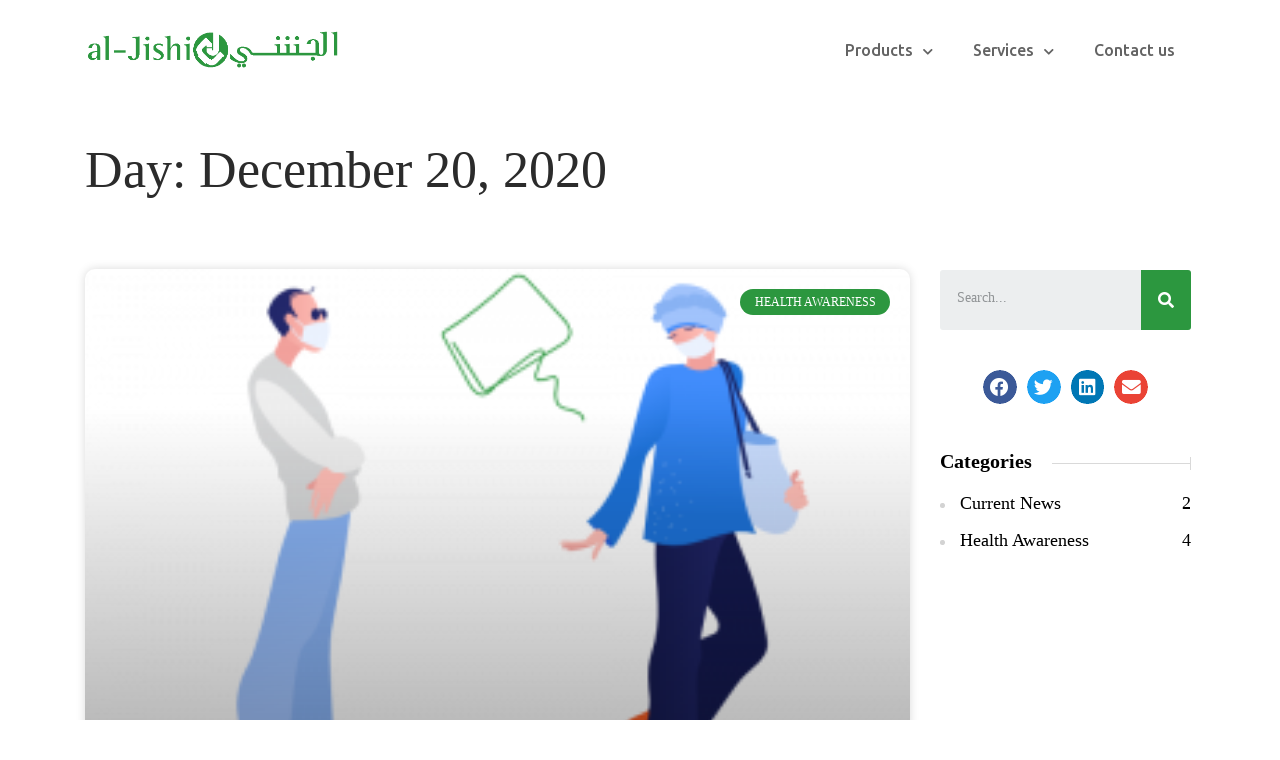

--- FILE ---
content_type: text/css
request_url: https://aljishi.com/wp-content/themes/ozix/fonts/flaticon/flaticon.css?ver=5.8.12
body_size: 1184
content:
	/*
  	Flaticon icon font: Flaticon
  	Creation date: 22/04/2020 18:24
  	*/

@font-face {
  font-family: "Flaticon";
  src: url("./Flaticon.eot");
  src: url("./Flaticon.eot?#iefix") format("embedded-opentype"),
       url("./Flaticon.woff2") format("woff2"),
       url("./Flaticon.woff") format("woff"),
       url("./Flaticon.ttf") format("truetype"),
       url("./Flaticon.svg#Flaticon") format("svg");
  font-weight: normal;
  font-style: normal;
}

@media screen and (-webkit-min-device-pixel-ratio:0) {
  @font-face {
    font-family: "Flaticon";
    src: url("./Flaticon.svg#Flaticon") format("svg");
  }
}

[class^="flaticon-"]:before, [class*=" flaticon-"]:before,
[class^="flaticon-"]:after, [class*=" flaticon-"]:after {   
  font-family: Flaticon;
  font-size: inherit;
  font-style: normal;
}

.flaticon-search:before { content: "\f100"; }
.flaticon-bag:before { content: "\f101"; }
.flaticon-shopper:before { content: "\f102"; }
.flaticon-arrow:before { content: "\f103"; }
.flaticon-arrowhead-thin-outline-to-the-left:before { content: "\f104"; }
.flaticon-arrow-down-sign-to-navigate:before { content: "\f105"; }
.flaticon-navigate-up-arrow:before { content: "\f106"; }
.flaticon-planet:before { content: "\f107"; }
.flaticon-medal:before { content: "\f108"; }
.flaticon-quote:before { content: "\f109"; }
.flaticon-map:before { content: "\f10a"; }
.flaticon-laptop:before { content: "\f10b"; }
.flaticon-group:before { content: "\f10c"; }
.flaticon-target:before { content: "\f10d"; }
.flaticon-translation:before { content: "\f10e"; }
.flaticon-plus:before { content: "\f10f"; }
.flaticon-heart:before { content: "\f110"; }
.flaticon-chain:before { content: "\f111"; }
.flaticon-chess:before { content: "\f112"; }
.flaticon-target-1:before { content: "\f113"; }
.flaticon-bulb:before { content: "\f114"; }
.flaticon-gear:before { content: "\f115"; }
.flaticon-pin:before { content: "\f116"; }
.flaticon-phone:before { content: "\f117"; }
.flaticon-mail:before { content: "\f118"; }
.flaticon-advise:before { content: "\f119"; }
.flaticon-round-information-button:before { content: "\f11a"; }
.flaticon-round-done-button:before { content: "\f11b"; }
.flaticon-round-delete-button:before { content: "\f11c"; }
.flaticon-angle-pointing-to-left:before { content: "\f11d"; }
.flaticon-angle-arrow-pointing-to-right:before { content: "\f11e"; }
.flaticon-open-folder-outline:before { content: "\f11f"; }
.flaticon-comment-white-oval-bubble:before { content: "\f120"; }
.flaticon-plus-1:before { content: "\f121"; }
.flaticon-checked:before { content: "\f122"; }
.flaticon-24-hours:before { content: "\f123"; }
.flaticon-close-button:before { content: "\f124"; }
.flaticon-filter:before { content: "\f125"; }
.flaticon-plus-2:before { content: "\f126"; }
.flaticon-zoom-in:before { content: "\f127"; }
.flaticon-search-engine:before { content: "\f128"; }
.flaticon-cloud-computing:before { content: "\f129"; }
.flaticon-trending:before { content: "\f12a"; }
.flaticon-target-2:before { content: "\f12b"; }
.flaticon-analytics:before { content: "\f12c"; }
.flaticon-rocket:before { content: "\f12d"; }
.flaticon-stats:before { content: "\f12e"; }
.flaticon-rocket-1:before { content: "\f12f"; }
.flaticon-user:before { content: "\f130"; }
.flaticon-loudspeaker:before { content: "\f131"; }
.flaticon-analytics-1:before { content: "\f132"; }
.flaticon-pay-per-click:before { content: "\f133"; }
.flaticon-shopping-cart:before { content: "\f134"; }
.flaticon-medal-1:before { content: "\f135"; }
.flaticon-internet:before { content: "\f136"; }
.flaticon-analytics-2:before { content: "\f137"; }
.flaticon-presentation:before { content: "\f138"; }
.flaticon-gear-1:before { content: "\f139"; }
.flaticon-target-3:before { content: "\f13a"; }
.flaticon-gear-2:before { content: "\f13b"; }
.flaticon-laptop-1:before { content: "\f13c"; }
.flaticon-browser:before { content: "\f13d"; }
.flaticon-clock:before { content: "\f13e"; }
.flaticon-browser-1:before { content: "\f13f"; }
.flaticon-customer:before { content: "\f140"; }
.flaticon-idea:before { content: "\f141"; }
.flaticon-tick:before { content: "\f142"; }
.flaticon-checked-1:before { content: "\f143"; }
.flaticon-check:before { content: "\f144"; }
.flaticon-check-1:before { content: "\f145"; }
.flaticon-search-1:before { content: "\f146"; }
.flaticon-loupe:before { content: "\f147"; }
.flaticon-loupe-1:before { content: "\f148"; }
.flaticon-search-2:before { content: "\f149"; }
.flaticon-home:before { content: "\f14a"; }
.flaticon-envelope:before { content: "\f14b"; }
.flaticon-photo-camera:before { content: "\f14c"; }
.flaticon-user-shape:before { content: "\f14d"; }
.flaticon-padlock:before { content: "\f14e"; }
.flaticon-comment-black-oval-bubble-shape:before { content: "\f14f"; }
.flaticon-heart-1:before { content: "\f150"; }
.flaticon-night:before { content: "\f151"; }
.flaticon-tag:before { content: "\f152"; }
.flaticon-document:before { content: "\f153"; }
.flaticon-bookmark:before { content: "\f154"; }
.flaticon-star:before { content: "\f155"; }
.flaticon-clip:before { content: "\f156"; }
.flaticon-close:before { content: "\f157"; }
.flaticon-close-1:before { content: "\f158"; }
.flaticon-close-2:before { content: "\f159"; }
.flaticon-cancel:before { content: "\f15a"; }
.flaticon-view:before { content: "\f15b"; }
.flaticon-visibility:before { content: "\f15c"; }
.flaticon-eye:before { content: "\f15d"; }
.flaticon-eye-1:before { content: "\f15e"; }
.flaticon-heart-2:before { content: "\f15f"; }
.flaticon-like:before { content: "\f160"; }
.flaticon-like-1:before { content: "\f161"; }

--- FILE ---
content_type: text/css
request_url: https://aljishi.com/wp-content/themes/ozix/css/pluggable/gutenberg.min.css?ver=5.8.12
body_size: 719
content:
p+.alignfull,p+.alignwide{margin-top:2em}main .alignfull,main .alignwide{width:auto;max-width:110%;transform:translateX(0)}main .alignwide{margin-left:-15px;margin-right:-15px}main .alignfull{margin-left:-20px;margin-right:-20px}main .alignfull img{width:100%}main .alignfull.wp-block-image,main .alignfull.wp-block-cover,main .alignfull.wp-block-embed-wordpress-tv{max-width:120%;margin-left:-39px;margin-right:-39px}@media(max-width:767px){main .alignfull.wp-block-image,main .alignfull.wp-block-cover,main .alignfull.wp-block-embed-wordpress-tv{margin-left:-35px;margin-right:-35px}}@media(max-width:380px){main .alignfull.wp-block-image,main .alignfull.wp-block-cover,main .alignfull.wp-block-embed-wordpress-tv{margin-left:-15px;margin-right:-15px}}main .alignfull.wp-block-columns{margin-left:-34px;margin-right:-34px}@media(max-width:767px){main .alignfull.wp-block-columns{margin-left:-15px;margin-right:-15px}}main .wp-block-embed{margin-left:0;margin-right:0}main .sidebar>:last-child{margin-bottom:40px}.single main .sidebar_left .alignwide,.single main .sidebar_right .alignwide{margin-left:-10px;margin-right:-10px}.single main .sidebar_left .alignfull,.single main .sidebar_right .alignfull{margin-left:-20px;margin-right:-20px}.aligncenter{display:block;margin-left:auto;margin-right:auto}.alignleft{float:left;margin:0 30px 30px 0}.alignright{float:right;margin:0 0 30px 30px}.wp-caption.aligncenter{margin-left:auto;margin-right:auto}.wp-block-cover,.wp-block-button,p+.alignfull,p+.alignwide{margin-top:2rem;margin-bottom:2rem}.wp-block-cover.alignleft,.wp-block-button.alignleft{margin-right:2rem;margin-top:0}.wp-block-cover.alignright,.wp-block-button.alignright{margin-left:2rem;margin-top:0}.wp-block-quote,.wp-block-quote.is-large,.wp-block-quote.is-style-large{margin-bottom:2rem}.wp-block-quote.is-large,.wp-block-quote.is-style-large{padding-left:1.5em}.wp-block-quote.is-large p,.wp-block-quote.is-style-large p{font-size:1.15em}.wp-block-quote.is-large p:first-child,.wp-block-quote.is-style-large p:first-child{margin-top:-0.16em}.wp-block-quote.is-large cite,.wp-block-quote.is-style-large cite{font-size:.9em}.blog-post_text blockquote,#comments .comment_content blockquote{margin-bottom:2rem}.blog-post_content .wp-block-cover .wp-block-cover-image-text,.blog-post_content .wp-block-cover-image .wp-block-cover-image-text,.blog-post_content .wp-block-cover .wp-block-cover-text,.blog-post_content .wp-block-cover-image .wp-block-cover-text,.blog-post_content .wp-block-cover h2,.blog-post_content .wp-block-cover-image h2{color:#fff}.wp-block-group{margin-top:1rem;margin-bottom:1rem}.wp-block-group.has-background{padding:2rem}.wp-block-group p:last-child{margin-bottom:0}.wp-block-gallery{margin-bottom:16px}.wp-block-gallery li.blocks-gallery-item{padding-left:0;margin-bottom:16px}.wp-block-gallery li.blocks-gallery-item figcaption{line-height:1.5}.wp-block-gallery.alignwide{clear:both}.wp-block-search__button{height:55px;border-width:1px}

--- FILE ---
content_type: text/css
request_url: https://aljishi.com/wp-content/themes/ozix/css/pluggable/woocommerce.min.css?ver=5.8.12
body_size: 12943
content:
@charset "UTF-8";.wgl-theme-header .login-in{display:inline-block;padding-top:0}.wgl-theme-header .login-in.woocommerce{display:inline-block;padding-top:0}.wgl-theme-header .login-in .login-in_wrapper{display:flex;align-items:center;height:100%;color:inherit}.wgl-theme-header .login-in .login-in_wrapper a{cursor:pointer;font-size:16px;font-weight:600;color:inherit;text-transform:uppercase}.wgl-theme-header .login-in .wgl_modal-window{position:fixed;top:0;bottom:0;left:0;right:0;overflow:auto;visibility:visible;outline:0;background:#fff;z-index:1000000;opacity:0;visibility:hidden;-webkit-overflow-scrolling:touch;text-align:center;transition:.45s}.wgl-theme-header .login-in .wgl_modal-window .modal-dialog{margin:12rem auto 0;max-width:430px;position:relative}.wgl-theme-header .login-in.open_login .wgl_modal-window{opacity:1;visibility:visible}.wgl-theme-header .login-in.open_login .overlay{opacity:1;visibility:visible}.wgl-theme-header .login-in.open_login .wgl-woocommerce-tabs{transform:translateY(0);opacity:1}.wgl-theme-header .login-in .overlay{position:fixed;top:0;left:0;width:100%;height:100%;background:transparent;opacity:0;visibility:hidden;transition:.4s}.wgl-theme-header .login-in .wgl-woocommerce-tabs{transform:translateY(50px);transition:.3s ease-in-out;opacity:0;transition-delay:.3s}.wgl-theme-header .mini-cart{display:inline-block;position:relative}.wgl-theme-header .mini-cart .mini_cart-overlay{position:fixed;z-index:1;top:0;left:0;width:100%;height:100%;background:transparent;opacity:0;visibility:hidden;transition:.4s}.wgl-theme-header .mini-cart a{color:inherit;cursor:pointer}.wgl-theme-header .mini-cart a.woo_icon{display:flex;align-items:center;height:100%;font-size:20px}.wgl-theme-header .mini-cart:hover svg line.st_transform-left{transform:rotate(-60deg)}.wgl-theme-header .mini-cart:hover svg line.st_transform-right{transform:rotate(60deg)}.wgl-theme-header .mini-cart.open_cart .mini_cart-overlay{background:#000;visibility:visible;opacity:.4}.wgl-theme-header .mini-cart.open_cart .woo_mini_cart{transform:translate(0)}.wgl-theme-header .mini-cart .woo_mini_cart:before{content:'';position:absolute;width:100%;height:38px;top:-38px;left:0;right:0}.wgl-theme-header .mini-cart .header_cart-button{display:inline-block;vertical-align:middle;cursor:pointer;width:26px;height:32px;margin-top:0;position:relative}.wgl-theme-header .mini-cart .header_cart-button svg{transition:.3s}.wgl-theme-header .mini-cart .header_cart-button svg g path{fill:currentColor !important}.wgl-theme-header .mini-cart .header_cart-button svg .st0{stroke:currentColor !important;transform-origin:bottom left;transform-box:fill-box;transition:all .45s ease}.wgl-theme-header .mini-cart .header_cart-button svg .st0.st_transform-right{transform-origin:bottom right}.wgl-theme-header .mini-cart .header_cart-button svg line{stroke:currentColor !important}.wgl-theme-header .mini-cart .woocommerce-mini-cart.cart_list.product_list_widget li{text-align:left;list-style:none}.wgl-theme-header .mini-cart .woocommerce-mini-cart.cart_list.product_list_widget li:after{content:'';display:block;height:0;clear:both}.wgl-theme-header .mini-cart .woocommerce-mini-cart.cart_list.product_list_widget li a.remove:before{color:#c2c2c2}.wgl-theme-header .mini-cart .woocommerce-mini-cart.cart_list.product_list_widget li:first-child{margin-top:0}.wgl-theme-header .mini-cart .woocommerce-mini-cart.cart_list.product_list_widget li:last-child{margin-bottom:0}.wgl-theme-header .woocommerce .woo_mini_cart{position:fixed;z-index:100000;top:15px;right:15px;width:375px;min-height:33%;max-height:calc(100% - 30px);border-radius:5px;padding:39px 33px 10px;text-align:center;box-shadow:0 8px 24px 0 rgba(0,0,0,0.08);box-sizing:border-box;overflow-x:hidden;overflow-y:scroll;overscroll-behavior-y:contain;transform:translate(110%);transition:.3s ease-in;scrollbar-width:none}.wgl-theme-header .woocommerce .woo_mini_cart::-webkit-scrollbar{display:none}.wgl-theme-header .woocommerce .woo_mini_cart ul{margin:0;padding:0}.wgl-theme-header .woocommerce .woo_mini_cart .mini_cart_title{display:flex;justify-content:space-between;align-items:baseline;margin-bottom:44px;border-bottom:1px solid #e5e5e5;padding-bottom:18px;text-align:left;text-transform:capitalize}.wgl-theme-header .woocommerce .woo_mini_cart .mini_cart_title h4{font-size:24px}.wgl-theme-header .woocommerce .woo_mini_cart .close_mini_cart:after{content:'\f169';padding-left:10px;font-family:flaticon;font-size:13px;line-height:0;color:#c2c2c2;text-rendering:auto;box-shadow:none;-webkit-font-smoothing:antialiased;-moz-osx-font-smoothing:grayscale;cursor:pointer;transition:.3s}.wgl-theme-header .woocommerce .woo_mini_cart .total strong{color:inherit}.wgl-theme-header .woocommerce .woo_mini_cart .buttons .button{margin:0 0 10px;border:unset;color:#fff}.wgl-theme-header .woocommerce .woo_mini_cart .buttons .button.checkout:hover{color:#fff}.wgl-theme-header .woocommerce .woo_mini_cart .mini_cart_item dl.variation{display:flex;margin:0;padding-top:3px}.wgl-theme-header .woocommerce .woo_mini_cart .mini_cart_item dt.variation-Size{padding-right:5px}.wgl-theme-header .woocommerce .woo_mini_cart .mini_cart_item dd.variation-Size{margin:0}.wgl-theme-header .woocommerce .woo_mini_cart .blockUI.blockOverlay{background-color:transparent !important}.wgl-theme-header .woo_mini-count span{display:inline-block;position:absolute;z-index:1;left:calc(100% - 10px);height:17px;min-width:17px;margin-top:1px;border-radius:50%;padding:0 3px;font-style:normal;font-size:11px;line-height:17px;font-weight:700;color:#fff;text-align:center;vertical-align:middle;-webkit-backface-visibility:hidden;backface-visibility:hidden;transition:.4s}.wgl-woocommerce-sorting{display:flex;justify-content:center;align-items:center;flex-wrap:wrap}.wgl-woocommerce-sorting:after{display:block;height:0;content:'';clear:both}.wgl-products-catalog,.wgl-products-related{clear:both}.woocommerce .woocommerce-result-count,.woocommerce-page .woocommerce-result-count{width:50%;margin:0 0 30px;font-size:14px}.woocommerce .woocommerce-ordering,.woocommerce-page .woocommerce-ordering{float:left;width:50%;margin-bottom:2px;text-align:right}.woocommerce .woocommerce-ordering .select__field,.woocommerce-page .woocommerce-ordering .select__field{border:unset}.woocommerce .woocommerce-ordering .select__field select,.woocommerce-page .woocommerce-ordering .select__field select{float:right;display:block;width:270px;max-width:100%;margin:0;outline:0;padding:6px 30px;font-family:inherit;line-height:1.4;font-weight:400;color:inherit;-webkit-appearance:none;-moz-appearance:none;appearance:none}.woo_product_post_media{margin:0}ul.wgl-products,.woocommerce .products ul.wgl-products{display:flex;flex-flow:row wrap;margin-left:0;margin-right:-30px;padding:0}@keyframes wgl_fadeInUp{0%{opacity:0;transform:translate3d(0,40px,0)}100%{opacity:1;transform:translate3d(0,0,0)}}ul.wgl-products.animated_products li,.woocommerce .products ul.wgl-products.animated_products li{opacity:0;transform:translate3d(0,20px,0)}ul.wgl-products.animated_products li.visible_item,.woocommerce .products ul.wgl-products.animated_products li.visible_item{animation-fill-mode:both;animation-name:wgl_fadeInUp;animation-duration:.3s}ul.wgl-products li,.woocommerce .products ul.wgl-products li{display:flex;align-items:center;flex-flow:column nowrap;margin:0 30px 26px 0;padding:0}ul.wgl-products li .woo_product_image,.woocommerce .products ul.wgl-products li .woo_product_image{display:flex;justify-content:center;border:unset;transition:inherit}ul.wgl-products .woo_product_content,.woocommerce .products ul.wgl-products .woo_product_content{width:100%;padding:13px 20px 0;text-align:center}ul.wgl-products .woocommerce-loop-product__title,.woocommerce .products ul.wgl-products .woocommerce-loop-product__title{position:relative;font-size:18px;line-height:1.7;font-weight:700}ul.wgl-products .woocommerce-loop-product__title a,.woocommerce .products ul.wgl-products .woocommerce-loop-product__title a{font-family:inherit;font-size:inherit;line-height:inherit;font-weight:inherit}ul.wgl-products .woocommerce-loop-category__title,.woocommerce .products ul.wgl-products .woocommerce-loop-category__title{font-size:20px;line-height:1.7;font-weight:700;letter-spacing:.02em;text-align:center;margin-top:14px;margin-bottom:9px;transition:color .4s}ul.wgl-products .woocommerce-loop-category__title mark,.woocommerce .products ul.wgl-products .woocommerce-loop-category__title mark{color:#b7b7b7;background-color:unset}ul.wgl-products li.product-category img,.woocommerce .products ul.wgl-products li.product-category img{border-radius:10px}ul.wgl-products .star-rating,.woocommerce .products ul.wgl-products .star-rating{float:none;width:6.7em;margin:.5em auto .2em;font-size:12px;line-height:1;letter-spacing:3px}ul.wgl-products .price,.woocommerce .products ul.wgl-products .price{display:inline-block;margin-top:2px;font-size:17px;line-height:1.5;font-weight:700}ul.wgl-products .price del,.woocommerce .products ul.wgl-products .price del{margin-right:7px;opacity:1}.woocommerce .star-rating{width:7em;margin-top:.17em;font-size:14px;line-height:1;letter-spacing:4px;margin-left:.5em}.woocommerce .woocommerce-product-rating .star-rating{width:6.7em;margin-top:0;margin-right:.5em;font-size:1em}.columns-4 ul.wgl-products li{width:calc(25% - 30px)}.columns-3 ul.wgl-products li{width:calc(33.33333% - 30px)}.columns-2 ul.wgl-products li{width:calc(50% - 30px)}.columns-1 ul.wgl-products li{width:calc(100% - 30px)}ul.wgl-products li{transition:.4s}ul.wgl-products li .picture{position:relative;text-align:center;overflow:hidden}ul.wgl-products li .picture .woo_post-link{display:block;position:relative;font-size:0;line-height:0}ul.wgl-products li .picture img{border-radius:10px;transition:opacity .7s,transform .6s}ul.wgl-products li .picture img.attachment-shop_catalog{position:absolute;top:0;left:0;right:auto;pointer-events:none;opacity:0}ul.wgl-products li:hover .picture:not(.no_effects) img.attachment-shop_catalog{opacity:1;pointer-events:inherit;transform:translateZ(0) translateY(0) !important}ul.wgl-products li:hover a.button,ul.wgl-products li a.button.loading{opacity:1;visibility:visible;transform:translateX(0)}ul.wgl-products li a.button.loading{padding:9px 19px 10px 53px}ul.wgl-products li a.button,ul.wgl-products li a.wc-forward{display:inline-block;position:absolute;bottom:30px;right:0;margin-left:25px;border-radius:22px 0 0 22px;padding:9px 19px 10px 53px;border:1px solid;font-size:16px;line-height:1.4;font-weight:bold;color:#fff;text-align:center;text-transform:capitalize;opacity:0;transform:translateX(100%);transition:.4s}ul.wgl-products li a.button:before,ul.wgl-products li a.button.loading:after,ul.wgl-products li a.wc-forward:before,ul.wgl-products li a.wc-forward.loading:after{position:absolute;top:4px;right:auto;bottom:4px;left:2px;width:35px;height:35px;line-height:35px;border-radius:35px;background-color:#fff;font-family:"Flaticon";font-size:14px;font-weight:600;color:inherit;margin:auto;-webkit-font-smoothing:antialiased;-moz-osx-font-smoothing:grayscale;transition:all .4s}ul.wgl-products li a.button:before,ul.wgl-products li a.wc-forward:before{content:'\f102'}ul.wgl-products li a.button.loading:after,ul.wgl-products li a.wc-forward.loading:after{font-family:'Font Awesome 5 Free';content:'\f2f9';transform-origin:50% 50%;line-height:36px;opacity:0}ul.wgl-products li.product .product_type_variable:before{font-family:'Font Awesome 5 Free';content:'\f03a';font-size:15px}ul.wgl-products li.product .product_type_external:before{font-family:'Font Awesome 5 Free';content:'\f360';font-size:21px}ul.wgl-products li a.button.added{opacity:1;transform:translateX(calc(100% - 42px));animation:wc_fade_out .3s 1.8s forwards}ul.wgl-products li a.button.added:before{content:'\f143';line-height:37px;transition:all .4s,line-height 0s}ul.wgl-products li a.button.added:after{display:none}ul.wgl-products li a.button.added+.added_to_cart{visibility:visible}ul.wgl-products li a.button.added+.added_to_cart:before{content:'\f102'}ul.wgl-products li a.button.loading{transition:.4s;transform:translateX(calc(100% - 42px))}ul.wgl-products li a.button.loading:after{opacity:1;animation:wc_fade_in 1.2s forwards,fa-spin 2s infinite linear}ul.wgl-products li a.wc-forward{animation:wc_slide_right .6s 2s forwards}@keyframes fa-spin{0%{transform:rotate(0)}100%{transform:rotate(1turn)}}@keyframes wc_slide_right{0%{opacity:0;transform:translateX(100%)}100%{opacity:1;transform:translateX(0)}}@keyframes wc_fade_out{0%{opacity:1;transform:translateX(calc(100% - 42px))}100%{z-index:-1;opacity:0;transform:translateX(100%)}}@keyframes wc_fade_in{0%{opacity:0}100%{opacity:1}}.woocommerce #reviews #comment{height:118px}.woocommerce #reviews #comments ol.commentlist li .raiting-meta-data{display:inline-block;vertical-align:top}.woocommerce #reviews #comments ol.commentlist li img.avatar{display:block;float:none;position:static;top:0;left:0;width:100%;height:auto;margin:0;padding:0;border:0;background:0;box-shadow:none}.woocommerce span.onsale{top:20px;left:0;right:auto;min-width:45px;min-height:auto;width:auto;height:auto;border-radius:0 5px 5px 0;padding:3px 9px 4px;font-size:12px;line-height:1.5;font-weight:700;color:#fff;text-transform:uppercase}.woocommerce .products .star-rating{margin:5px auto 10px}.woocommerce-review-link{color:#7b7d90;font-size:14px}.woocommerce div.product form.cart .group_table tr{border:0}.woocommerce div.product form.cart .group_table tr .woocommerce-grouped-product-list-item__label{text-align:left}.woocommerce div.product form.cart .group_table tr td{vertical-align:middle}.woocommerce div.product form.cart .group_table tr td label{margin-bottom:0;font-size:18px;font-weight:400}.woocommerce div.product form.cart .group_table tr td .woocommerce-Price-amount{font-size:20px;font-weight:800}.woocommerce div.product form.cart .group_table tr td del .woocommerce-Price-amount{font-weight:600}.woocommerce #respond input#submit,.woocommerce a.button,.woocommerce button.button,.woocommerce input.button{border:unset;border-radius:5px;font-size:16px;font-weight:700;padding:12px 25px;line-height:30px;border:1px solid;height:auto;color:#fff;vertical-align:top}.woocommerce #respond input#submit.alt,.woocommerce a.button.alt,.woocommerce button.button.alt,.woocommerce input.button.alt{min-width:155px}.woocommerce form.checkout_coupon{border-radius:10px;border:unset;padding:43px 50px 50px;background:#fff;box-shadow:6px 5px 25px 0 rgba(0,0,0,0.1)}.woocommerce form.checkout_coupon .form-row{float:left}.woocommerce form.checkout_coupon .form-row.form-row-first{padding-left:0;padding-right:5px}.woocommerce form.checkout_coupon .form-row.form-row-last{padding-left:5px;padding-right:0}.woocommerce form .form-row input.input-text{height:55px;padding:10px 20px}.woocommerce form .form-row textarea{height:240px;padding:10px 20px}.woocommerce #respond input#submit.disabled,.woocommerce #respond input#submit:disabled,.woocommerce #respond input#submit:disabled[disabled],.woocommerce a.button.disabled,.woocommerce a.button:disabled,.woocommerce a.button:disabled[disabled],.woocommerce button.button.disabled,.woocommerce button.button:disabled,.woocommerce button.button:disabled[disabled],.woocommerce input.button.disabled,.woocommerce input.button:disabled,.woocommerce input.button:disabled[disabled]{padding:12px 25px}.woocommerce #respond input#submit:hover,.woocommerce a.button:hover,.woocommerce button.button:hover,.woocommerce input.button:hover{color:#fff}.woocommerce a.button{border-radius:5px;padding:7.5px 29.5px;font-weight:bold;line-height:45px;color:#fff;text-transform:capitalize}.woocommerce-error,.woocommerce-info,.woocommerce-message{background-color:transparent}.woocommerce>.ozix_module_message_box{margin-bottom:20px}.woocommerce .wgl-woocommerce-sorting .ozix_module_message_box{width:100%}.woocommerce .wgl-woocommerce-sorting .ozix_module_message_box:before{display:none}.woocommerce-checkout.woocommerce-page #shipping_method .shipping_method{margin-top:.7em}.woocommerce-checkout.woocommerce-page .woocommerce-input-wrapper .select__field{display:none}.woocommerce .woocommerce-customer-details address{border-radius:10px;border:unset;padding:43px 50px;background:#fff;box-shadow:6px 5px 25px 0 rgba(0,0,0,0.1)}.wgl-products.appear-animation .product{opacity:0}.wgl-products.appear-animation.anim-fade-in .animate.product{animation:fade_in .9s ease forwards}.wgl-products.appear-animation.anim-slide-top .animate.product{animation:slide_top .5s ease forwards;transform:translateY(50px)}.wgl-products.appear-animation.anim-slide-bottom .animate.product{animation:slide_bottom .5s ease forwards;transform:translateY(-50px)}.wgl-products.appear-animation.anim-slide-left .animate.product{animation:slide_left .5s ease forwards;transform:translateX(50px)}.wgl-products.appear-animation.anim-slide-right .animate.product{animation:slide_right .5s ease forwards;transform:translateX(-50px)}.wgl-products.appear-animation.anim-zoom .animate.product{animation:zoom_in .5s ease forwards;transform:scale(0.5)}@keyframes fade_in{100%{opacity:1}}@keyframes slide_top{100%{opacity:1;transform:translateY(0)}}@keyframes slide_bottom{100%{opacity:1;transform:translateY(0)}}@keyframes slide_left{100%{opacity:1;transform:translateX(0)}}@keyframes slide_right{100%{opacity:1;transform:translateX(0)}}@keyframes zoom_in{100%{opacity:1;transform:scale(1)}}.woocommerce .summary .product_meta{position:relative;margin-top:16px}.woocommerce .summary .product_meta>span{display:block;margin-bottom:0;font-size:16px;font-weight:400;line-height:41px}.woocommerce .summary .product_meta>span span.title,.woocommerce .summary .product_meta>span a.title{font-size:17px;font-weight:700;margin-right:8px}.woocommerce .summary .product_meta>span span.title ~ span:first-child,.woocommerce .summary .product_meta>span a.title ~ span:first-child{margin-left:4px}.woocommerce .summary form.cart{padding-top:25px}.woocommerce.single-product div.product div.images.woocommerce-product-gallery .woocommerce-product-gallery__trigger{position:absolute;top:30px;right:30px;height:50px;width:50px;line-height:50px;text-align:center;border-radius:5px;background:#fff;text-decoration:none}.woocommerce.single-product div.product div.images.woocommerce-product-gallery .woocommerce-product-gallery__trigger:before{content:'\f126';font-family:'Flaticon';top:0;right:0;bottom:0;left:0;width:1.1em;height:1.1em;line-height:1.1em;border:unset;font-size:19px;font-weight:700;text-indent:0;margin:auto}.woocommerce.single-product div.product div.images.woocommerce-product-gallery .woocommerce-product-gallery__trigger:after{display:none}.woocommerce.single-product div.product div.images.woocommerce-product-gallery .woocommerce-product-gallery__trigger:hover{color:#fff}.woocommerce.single-product div.product div.images.woocommerce-product-gallery .woocommerce-product-gallery__trigger+.woocommerce-product-gallery__wrapper{margin-bottom:32px;border-radius:5px}.product .flex-control-nav li{margin-left:0;padding:0}.product .flex-control-nav li img{margin:0 auto}.woocommerce div.product div.images,.woocommerce #content div.product div.images,.woocommerce-page div.product div.images,.woocommerce-page #content div.product div.images{width:49%;max-width:570px;margin-bottom:2.5em}.woocommerce div.product div.summary,.woocommerce #content div.product div.summary,.woocommerce-page div.product div.summary,.woocommerce-page #content div.product div.summary{width:45%;max-width:500px}.woocommerce div.product .woocommerce-product-rating{display:flex;align-items:center;flex-wrap:wrap}.woocommerce div.product .summary .woocommerce-product-rating{margin-bottom:-1.25em;padding-top:3px}.woocommerce div.product div.images.woocommerce-product-gallery .woocommerce-product-gallery__image:nth-child(n+2){display:inline-block;width:25%}.woocommerce div.product div.images.woocommerce-product-gallery img{display:block}.woocommerce div.product div.images.woocommerce-product-gallery figure{overflow:hidden;border-radius:0}.woocommerce div.product div.images.woocommerce-product-gallery .flex-viewport{border:unset;border-radius:10px}.woocommerce div.product div.images.woocommerce-product-gallery .flex-control-thumbs{display:grid;grid-template-columns:repeat(auto-fill,minmax(130px,1fr));grid-gap:10px;margin-top:12px;overflow:visible !important}.woocommerce div.product div.images.woocommerce-product-gallery .flex-control-thumbs:after{content:'';display:block;height:0;clear:both}.woocommerce div.product div.images.woocommerce-product-gallery .flex-control-thumbs li{margin:0;list-style:none;float:left;cursor:pointer;width:100%}.woocommerce div.product div.images.woocommerce-product-gallery .flex-control-thumbs li,.woocommerce div.product div.images.woocommerce-product-gallery .flex-control-thumbs li img{border-radius:5px;position:relative;transition:.3s}.woocommerce div.product div.images.woocommerce-product-gallery .flex-control-thumbs li img{opacity:.7}.woocommerce div.product div.images.woocommerce-product-gallery .flex-control-thumbs li img:hover,.woocommerce div.product div.images.woocommerce-product-gallery .flex-control-thumbs li img.flex-active{opacity:1}.woocommerce div.product div.images.woocommerce-product-gallery .flex-control-thumbs li:before{display:none}.woocommerce div.product div.images.woocommerce-product-gallery .flex-control-thumbs li:last-child{margin-right:0}.woocommerce div.product div.images.woocommerce-product-gallery__trigger{position:absolute;z-index:99;top:1em;right:1em}.woocommerce div.product .product_title{margin-top:-0.09em;margin-bottom:12px;font-size:42px;font-weight:700;line-height:1}.woocommerce div.product p .price,.woocommerce div.product span .price{font-size:16px}.woocommerce div.product p .price ins,.woocommerce div.product span .price ins{font-weight:500}div.product .summary span.price,.woocommerce div.product .summary p.price,.woocommerce div.product .summary .woocommerce-variation-price .price{margin-top:.6em;margin-bottom:.8em;font-size:30px;font-weight:700}div.product .summary span.price .woocommerce-Price-currencySymbol,.woocommerce div.product .summary p.price .woocommerce-Price-currencySymbol,.woocommerce div.product .summary .woocommerce-variation-price .price .woocommerce-Price-currencySymbol{padding-right:5px}.woocommerce del{color:#b7b7b7;margin-right:.6em}.woocommerce del .woocommerce-Price-amount{color:inherit}.woocommerce div.product p.price del{opacity:1}.woocommerce ins{text-decoration:none}.related>h2,.upsells.products>h2{position:relative;z-index:1;margin-bottom:29px;font-size:36px;line-height:50px;text-align:center;text-transform:capitalize}.related.products{margin-top:24px}body .pswp .pswp__scroll-wrap .pswp__button--arrow--left:before,body .pswp .pswp__scroll-wrap .pswp__button--arrow--right:before{background-color:unset}.widget_shopping_cart_content .woocommerce-mini-cart__empty-message{text-align:center}.woocommerce ul.cart_list li,.woocommerce ul.product_list_widget li{margin-bottom:22px;padding:0}.woocommerce ul.cart_list li:last-child,.woocommerce ul.product_list_widget li:last-child{margin-bottom:0}.woocommerce ul.cart_list li a,.woocommerce ul.product_list_widget li a{font-size:16px;font-weight:600;line-height:1.5}.woocommerce ul.cart_list li img,.woocommerce ul.product_list_widget li img{float:left;width:70px;margin:5px 25px 3px 0;border:unset;border-radius:5px;background:#fff;transition:inherit}.woocommerce .widget_shopping_cart .cart_list li,.woocommerce.widget_shopping_cart .cart_list li{padding-left:0}.woocommerce .widget_shopping_cart .total,.woocommerce.widget_shopping_cart .total{border:unset;padding-top:19px}.woocommerce .widget_shopping_cart .buttons .button,.woocommerce.widget_shopping_cart .buttons .button{margin:0 0 10px}.woocommerce.widget_top_rated_products .title-wrapper,.woocommerce.widget_shopping_cart .title-wrapper{margin-bottom:20px}.woocommerce .cart-empty.woocommerce-info{font-size:18px}.woocommerce .cart-empty.woocommerce-info:before{content:'\f12c';font-family:flaticon}.woocommerce .woo_mini_cart ul.cart_list li.mini_cart_item.woocommerce-mini-cart-item a.remove{position:absolute;z-index:2;top:0;left:auto;right:16px;margin:0;padding-right:0;font-size:0}.woocommerce .woo_mini_cart ul.cart_list li.mini_cart_item.woocommerce-mini-cart-item a.remove:before{position:relative;top:0;right:0;padding:9px 4px;line-height:0;box-shadow:none}.woocommerce .woo_mini_cart ul.cart_list li.mini_cart_item.woocommerce-mini-cart-item a.remove:hover ~ *{opacity:.5}.woocommerce .woo_mini_cart ul.cart_list li.mini_cart_item.woocommerce-mini-cart-item a{padding-right:24px}.woocommerce .woo_mini_cart ul.cart_list li.mini_cart_item.woocommerce-mini-cart-item .quantity{display:block;margin-top:10px;color:#b7b7b7;transition:opacity .4s}.woocommerce .woo_mini_cart ul.cart_list li.mini_cart_item.woocommerce-mini-cart-item .quantity,.woocommerce .woo_mini_cart ul.cart_list li.mini_cart_item.woocommerce-mini-cart-item .quantity .amount{font-size:15px;line-height:1;font-weight:700;margin-top:11px}.woocommerce .woo_mini_cart ul.cart_list li.mini_cart_item.woocommerce-mini-cart-item .quantity .woocommerce-Price-currencySymbol{display:inline-block;padding-right:3px}.woocommerce .woo_mini_cart .total{display:flex;justify-content:flex-start;align-items:baseline;flex-wrap:wrap;margin-top:7px;margin-bottom:19px;border:unset;padding-top:18px;padding-bottom:0;text-align:left}.woocommerce .woo_mini_cart .total strong,.woocommerce .woo_mini_cart .total span{font-size:20px;font-weight:700}.woocommerce .woo_mini_cart .total strong{text-transform:capitalize;cursor:default}.woocommerce .woo_mini_cart .total .woocommerce-Price-amount{padding-left:10px}.woocommerce .woo_mini_cart .total .woocommerce-Price-amount .woocommerce-Price-currencySymbol{padding-right:6px}.woocommerce .woo_mini_cart .buttons{display:flex;justify-content:space-between;flex-wrap:wrap}.woocommerce .woo_mini_cart .buttons .button{width:calc(50% - 5px);padding:13px 12px;line-height:24px;font-weight:700;text-align:center;text-transform:capitalize;transition:.4s}.woocommerce .woo_mini_cart .buttons:before,.woocommerce .woo_mini_cart .buttons:after{display:none !important}.woocommerce div.product form.cart .variations tr{border:0}.woocommerce div.product form.cart .variations td.label{padding:0;width:120px;line-height:55px}.woocommerce div.product form.cart .variations td.label label:after{content:':'}.woocommerce div.product form.cart .variations td,.woocommerce div.product form.cart .variations th{line-height:1;padding:0}.woocommerce div.product form.cart .variations select{min-width:auto;display:inline-block;margin-right:0;padding-right:50px}.woocommerce div.product form.cart .reset_variations{display:inline;margin:0 0 0 5px;font-size:0;line-height:inherit;color:transparent !important}.woocommerce div.product form.cart .reset_variations:before{content:'\f1da';display:inline-block;font-family:'font awesome 5 free';font-size:15px;font-weight:700;color:#bababa;margin-left:10px;text-rendering:auto;-webkit-font-smoothing:antialiased;-moz-osx-font-smoothing:grayscale;transition:inherit}.woocommerce div.product form.cart .single_variation{margin-bottom:39px;padding-bottom:21px;border-bottom:1px solid #e5e5e5}.woocommerce div.product form.cart .quantity{display:inline-block;position:relative;background-color:#fff}.woocommerce div.product form.cart .quantity label.label-qty{display:none}.woocommerce div.product form.cart .quantity .quantity-wrapper{display:inline-block;position:relative;padding:0 31px;height:56px;line-height:0;border:1px solid;border-radius:5px;transition:border-color .3s}.woocommerce div.product form.cart .quantity .quantity-wrapper .qty{display:inline-block;width:36px;height:inherit;border:0;padding:0 0 2px;font-size:18px;font-weight:700;vertical-align:middle;background:transparent}.woocommerce div.product form.cart .quantity .quantity-wrapper span{cursor:pointer;display:block;position:absolute;top:0;width:35px;height:100%;transition:background-color .3s}.woocommerce div.product form.cart .quantity .quantity-wrapper span:before,.woocommerce div.product form.cart .quantity .quantity-wrapper span:after{content:'';position:absolute;display:block;width:10px;height:2px;bottom:0;top:0;margin:auto;transition:.3s;background-color:#989898}.woocommerce div.product form.cart .quantity .quantity-wrapper span.minus{left:0}.woocommerce div.product form.cart .quantity .quantity-wrapper span.minus:after{right:4px}.woocommerce div.product form.cart .quantity .quantity-wrapper span.minus:before{content:unset}.woocommerce div.product form.cart .quantity .quantity-wrapper span.plus{right:0}.woocommerce div.product form.cart .quantity .quantity-wrapper span.plus:after,.woocommerce div.product form.cart .quantity .quantity-wrapper span.plus:before{left:4px}.woocommerce div.product form.cart .quantity .quantity-wrapper span.plus:before{transform:rotate(90deg)}.woocommerce div.product form.cart .quantity .quantity-wrapper input[type="number"]{-webkit-appearance:textfield;-moz-appearance:textfield;appearance:textfield}.woocommerce div.product form.cart .quantity .quantity-wrapper input[type="number"]::-webkit-inner-spin-button,.woocommerce div.product form.cart .quantity .quantity-wrapper input[type="number"]::-webkit-outer-spin-button{-webkit-appearance:none}.woocommerce div.product form.cart .quantity .quantity-wrapper .number-input{border:2px solid #ddd;display:inline-flex}.woocommerce div.product form.cart .quantity .quantity-wrapper .number-input button{position:relative;width:3rem;height:3rem;margin:0;outline:0;justify-content:center;border:0;-webkit-appearance:none;background-color:transparent;align-items:center;cursor:pointer}.woocommerce div.product form.cart .quantity .quantity-wrapper .number-input button:before,.woocommerce div.product form.cart .quantity .quantity-wrapper .number-input button:after{content:'';display:inline-block;position:absolute;width:1rem;height:2px;background-color:#212121;transform:translate(-50%,-50%)}.woocommerce div.product form.cart .quantity .quantity-wrapper .number-input button.plus:after{transform:translate(-50%,-50%) rotate(90deg)}.woocommerce div.product form.cart .quantity .quantity-wrapper .number-input input[type=number]{font-family:sans-serif;max-width:5rem;padding:.5rem;border:solid #ddd;border-width:0 2px;font-size:2rem;height:3rem;font-weight:bold;text-align:center}.woocommerce div.product form.cart div.quantity{margin-right:20px}.woocommerce div.product form.cart .woocommerce-variation-add-to-cart-disabled .wgl-button{opacity:.5}.woocommerce-cart .cart-collaterals .cart_totals .woocommerce-shipping-totals .woocommerce-shipping-destination{font-size:15px}.woocommerce-cart .cart-collaterals .cart_totals .woocommerce-shipping-totals .woocommerce-shipping-destination strong{font-weight:700}.woocommerce-cart .cart-collaterals .cart_totals .woocommerce-shipping-totals.shipping th{vertical-align:top;line-height:36px}.woocommerce .cart-collaterals .cross-sells,.woocommerce-page .cart-collaterals .cross-sells{width:66%;margin-top:70px}.woocommerce .cart-collaterals .cross-sells>h2,.woocommerce-page .cart-collaterals .cross-sells>h2{margin-bottom:.6em;font-size:24px;line-height:1.4;font-weight:700}.woocommerce .cart-collaterals .cross-sells .wgl-products .product,.woocommerce-page .cart-collaterals .cross-sells .wgl-products .product{width:29.5%}.woocommerce .cart-collaterals .cart_totals,.woocommerce-page .cart-collaterals .cart_totals{float:right;width:31.5%;margin-top:37px;margin-bottom:60px;border:unset;padding:43px 50px 31px;background:#fff;box-shadow:6px 5px 25px 0 rgba(0,0,0,0.1)}.woocommerce .cart-collaterals .cart_totals .title-wrapper,.woocommerce-page .cart-collaterals .cart_totals .title-wrapper{display:flex;flex-wrap:wrap;margin:-0.4em 0 22px;line-height:1.5;overflow:hidden}.woocommerce .cart-collaterals .cart_totals .title-wrapper h2,.woocommerce-page .cart-collaterals .cart_totals .title-wrapper h2{font-size:24px;font-weight:700;line-height:1;text-transform:capitalize}.woocommerce .cart-collaterals .cart_totals .title-wrapper .title__line,.woocommerce-page .cart-collaterals .cart_totals .title-wrapper .title__line{position:relative;flex-grow:1;color:#d9d9d9}.woocommerce .cart-collaterals .cart_totals .title-wrapper .title__line:before,.woocommerce-page .cart-collaterals .cart_totals .title-wrapper .title__line:before{content:'';position:absolute;right:0;bottom:calc(0.6em - 6px);width:1px;height:13px;background-color:currentColor}.woocommerce .cart-collaterals .cart_totals .title-wrapper .title__line:after,.woocommerce-page .cart-collaterals .cart_totals .title-wrapper .title__line:after{content:'';position:absolute;bottom:.6em;left:20px;width:350px;height:1px;flex-grow:1;background-color:currentColor}.woocommerce .cart-collaterals .cart_totals>h2,.woocommerce-page .cart-collaterals .cart_totals>h2{display:none}.woocommerce .cart-collaterals .cart_totals table tr,.woocommerce-page .cart-collaterals .cart_totals table tr{border:0}.woocommerce .cart-collaterals .cart_totals table tr.cart-subtotal th,.woocommerce .cart-collaterals .cart_totals table tr.cart-subtotal td,.woocommerce-page .cart-collaterals .cart_totals table tr.cart-subtotal th,.woocommerce-page .cart-collaterals .cart_totals table tr.cart-subtotal td{padding-bottom:14px}.woocommerce .cart-collaterals .cart_totals table tr.woocommerce-shipping-totals th,.woocommerce .cart-collaterals .cart_totals table tr.woocommerce-shipping-totals td,.woocommerce-page .cart-collaterals .cart_totals table tr.woocommerce-shipping-totals th,.woocommerce-page .cart-collaterals .cart_totals table tr.woocommerce-shipping-totals td{border-width:1px 0 1px 0;border-style:solid;border-color:#d6d6d6;padding-bottom:10px;padding-top:10px}.woocommerce .cart-collaterals .cart_totals table tr.woocommerce-shipping-totals th[data-title='Shipping'],.woocommerce .cart-collaterals .cart_totals table tr.woocommerce-shipping-totals td[data-title='Shipping'],.woocommerce-page .cart-collaterals .cart_totals table tr.woocommerce-shipping-totals th[data-title='Shipping'],.woocommerce-page .cart-collaterals .cart_totals table tr.woocommerce-shipping-totals td[data-title='Shipping']{padding-top:17px}.woocommerce .cart-collaterals .cart_totals table tr.woocommerce-shipping-totals #shipping_method .amount,.woocommerce-page .cart-collaterals .cart_totals table tr.woocommerce-shipping-totals #shipping_method .amount{margin-left:5px}.woocommerce .cart-collaterals .cart_totals table tr.woocommerce-shipping-totals .form-row,.woocommerce-page .cart-collaterals .cart_totals table tr.woocommerce-shipping-totals .form-row{margin-bottom:10px;padding:0}.woocommerce .cart-collaterals .cart_totals table tr.woocommerce-shipping-totals .form-row input,.woocommerce .cart-collaterals .cart_totals table tr.woocommerce-shipping-totals .form-row select,.woocommerce .cart-collaterals .cart_totals table tr.woocommerce-shipping-totals .form-row textarea,.woocommerce .cart-collaterals .cart_totals table tr.woocommerce-shipping-totals .form-row .button,.woocommerce-page .cart-collaterals .cart_totals table tr.woocommerce-shipping-totals .form-row input,.woocommerce-page .cart-collaterals .cart_totals table tr.woocommerce-shipping-totals .form-row select,.woocommerce-page .cart-collaterals .cart_totals table tr.woocommerce-shipping-totals .form-row textarea,.woocommerce-page .cart-collaterals .cart_totals table tr.woocommerce-shipping-totals .form-row .button{width:100%}.woocommerce .cart-collaterals .cart_totals table tr.woocommerce-shipping-totals .form-row:last-child,.woocommerce-page .cart-collaterals .cart_totals table tr.woocommerce-shipping-totals .form-row:last-child{margin-bottom:20px}.woocommerce .cart-collaterals .cart_totals table tr.woocommerce-shipping-totals #calc_shipping_country_field .select__field,.woocommerce-page .cart-collaterals .cart_totals table tr.woocommerce-shipping-totals #calc_shipping_country_field .select__field{width:100%;margin-bottom:0;border:unset}.woocommerce .cart-collaterals .cart_totals table tr.order-total th,.woocommerce-page .cart-collaterals .cart_totals table tr.order-total th{font-size:20px;font-weight:700}.woocommerce .cart-collaterals .cart_totals table tr.order-total td .woocommerce-Price-amount.amount,.woocommerce-page .cart-collaterals .cart_totals table tr.order-total td .woocommerce-Price-amount.amount{font-size:20px}.woocommerce .cart-collaterals .cart_totals table tr.order-total th,.woocommerce .cart-collaterals .cart_totals table tr.order-total td,.woocommerce-page .cart-collaterals .cart_totals table tr.order-total th,.woocommerce-page .cart-collaterals .cart_totals table tr.order-total td{padding-top:2px;padding-bottom:16px}.woocommerce .cart-collaterals .cart_totals table .shipping+.order-total th,.woocommerce .cart-collaterals .cart_totals table .shipping+.order-total td,.woocommerce-page .cart-collaterals .cart_totals table .shipping+.order-total th,.woocommerce-page .cart-collaterals .cart_totals table .shipping+.order-total td{padding-top:30px}.woocommerce .cart-collaterals .cart_totals table th,.woocommerce .cart-collaterals .cart_totals table td,.woocommerce-page .cart-collaterals .cart_totals table th,.woocommerce-page .cart-collaterals .cart_totals table td{padding:4px 0;text-align:left}.woocommerce .cart-collaterals .cart_totals table th,.woocommerce-page .cart-collaterals .cart_totals table th{width:1%;white-space:nowrap;border:0;font-size:18px;font-weight:600;vertical-align:middle}.woocommerce .cart-collaterals .cart_totals table td,.woocommerce-page .cart-collaterals .cart_totals table td{font-size:16px;font-weight:700;text-align:right}.woocommerce .cart-collaterals .cart_totals table tbody tr:first-child td,.woocommerce-page .cart-collaterals .cart_totals table tbody tr:first-child td{font-size:18px;text-align:right}.woocommerce table.shop_table{border:0;border-radius:0;margin:0;font-size:18px;border-collapse:collapse;text-align:center}.woocommerce table.shop_table .woocommerce-Price-amount.amount{font-size:20px;font-weight:700}.woocommerce table.shop_table.cart input.button{height:50px;margin-left:9px;margin-right:20px;border-width:1px;border-style:solid;border-radius:0;padding:0 25px;font-size:18px;line-height:50px;font-weight:bold;text-align:center;letter-spacing:0;background-color:transparent}.woocommerce table.shop_table.cart input.button:hover{color:#fff}.woocommerce table.shop_table.cart button[name='update_cart']:hover{color:#fff}.woocommerce table.shop_table div.quantity .qty{display:inline-block;width:90px;height:54px;vertical-align:middle;border-radius:unset;border:1px solid #e4e4e4;padding:0 0 9px 0;font-size:28px;background:#fff}.woocommerce table.shop_table td{padding:37px 0;border:0}.woocommerce table.shop_table td.product-total .woocommerce-Price-amount.amount{font-weight:600}.woocommerce table.shop_table td.product-remove{padding:0}.woocommerce table.shop_table td.product-name .product-quantity{color:#b7b7b7}.woocommerce table.shop_table td.product-quantity .quantity{display:inline-block;position:relative;background-color:#fff}.woocommerce table.shop_table td.product-quantity .quantity label.label-qty{display:none}.woocommerce table.shop_table td.product-quantity .quantity .quantity-wrapper{display:inline-block;position:relative;padding:0 31px;height:56px;line-height:0;border:1px solid;border-radius:5px;transition:border-color .3s}.woocommerce table.shop_table td.product-quantity .quantity .quantity-wrapper .qty{display:inline-block;width:36px;height:inherit;border:0;padding:0 0 2px;font-size:18px;font-weight:700;vertical-align:middle;background:transparent}.woocommerce table.shop_table td.product-quantity .quantity .quantity-wrapper span{cursor:pointer;display:block;position:absolute;top:0;width:35px;height:100%;transition:background-color .3s}.woocommerce table.shop_table td.product-quantity .quantity .quantity-wrapper span:before,.woocommerce table.shop_table td.product-quantity .quantity .quantity-wrapper span:after{content:'';position:absolute;display:block;width:10px;height:2px;bottom:0;top:0;margin:auto;transition:.3s;background-color:#989898}.woocommerce table.shop_table td.product-quantity .quantity .quantity-wrapper span.minus{left:0}.woocommerce table.shop_table td.product-quantity .quantity .quantity-wrapper span.minus:after{right:4px}.woocommerce table.shop_table td.product-quantity .quantity .quantity-wrapper span.minus:before{content:unset}.woocommerce table.shop_table td.product-quantity .quantity .quantity-wrapper span.plus{right:0}.woocommerce table.shop_table td.product-quantity .quantity .quantity-wrapper span.plus:after,.woocommerce table.shop_table td.product-quantity .quantity .quantity-wrapper span.plus:before{left:4px}.woocommerce table.shop_table td.product-quantity .quantity .quantity-wrapper span.plus:before{transform:rotate(90deg)}.woocommerce table.shop_table td.product-quantity .quantity .quantity-wrapper input[type="number"]{-webkit-appearance:textfield;-moz-appearance:textfield;appearance:textfield}.woocommerce table.shop_table td.product-quantity .quantity .quantity-wrapper input[type="number"]::-webkit-inner-spin-button,.woocommerce table.shop_table td.product-quantity .quantity .quantity-wrapper input[type="number"]::-webkit-outer-spin-button{-webkit-appearance:none}.woocommerce table.shop_table td.product-quantity .quantity .quantity-wrapper .number-input{border:2px solid #ddd;display:inline-flex}.woocommerce table.shop_table td.product-quantity .quantity .quantity-wrapper .number-input button{position:relative;width:3rem;height:3rem;margin:0;outline:0;justify-content:center;border:0;-webkit-appearance:none;background-color:transparent;align-items:center;cursor:pointer}.woocommerce table.shop_table td.product-quantity .quantity .quantity-wrapper .number-input button:before,.woocommerce table.shop_table td.product-quantity .quantity .quantity-wrapper .number-input button:after{content:'';display:inline-block;position:absolute;width:1rem;height:2px;background-color:#212121;transform:translate(-50%,-50%)}.woocommerce table.shop_table td.product-quantity .quantity .quantity-wrapper .number-input button.plus:after{transform:translate(-50%,-50%) rotate(90deg)}.woocommerce table.shop_table td.product-quantity .quantity .quantity-wrapper .number-input input[type=number]{font-family:sans-serif;max-width:5rem;padding:.5rem;border:solid #ddd;border-width:0 2px;font-size:2rem;height:3rem;font-weight:bold;text-align:center}.woocommerce table.shop_table td.product-name,.woocommerce table.shop_table td.product-thumbnail{text-align:left}.woocommerce table.shop_table td.product-thumbnail{white-space:nowrap;width:160px;padding-left:45px;font-size:0}.woocommerce table.shop_table td.product-name{padding-left:21px;font-size:20px;font-weight:600}.woocommerce table.shop_table td.product-name a{color:inherit}.woocommerce table.shop_table td.actions{padding-top:38px}.woocommerce table.shop_table td.actions .coupon .input-text{width:250px;height:56px;margin-right:10px;border:1px solid transparent;padding-left:20px;font-size:14px;font-weight:400}.woocommerce table.shop_table td.actions .coupon .input-text:focus{border-color:#eee;background-color:#fff}.woocommerce table.shop_table thead{background:#f6f4f0}.woocommerce table.shop_table thead,.woocommerce table.shop_table thead tr{border-radius:30px}.woocommerce table.shop_table thead th{padding:0;font-size:18px;line-height:60px;font-weight:600;background-color:#f8f4ef}.woocommerce table.shop_table thead th:first-child{border-top-left-radius:inherit;border-bottom-left-radius:inherit}.woocommerce table.shop_table thead th:last-child{border-top-right-radius:inherit;border-bottom-right-radius:inherit}.woocommerce table.shop_table thead th.product-price,.woocommerce table.shop_table thead th.product-quantity,.woocommerce table.shop_table thead th.product-subtotal{text-align:center;width:150px}.woocommerce table.shop_table thead th.product-quantity{width:170px}.woocommerce table.shop_table thead th.product-remove{width:88px}.woocommerce table.shop_table thead th.product-name{padding-left:45px;text-align:left}.woocommerce table.shop_table tbody tr:first-child td{border-top:0}.woocommerce table.shop_table tbody tr td.product-price,.woocommerce table.shop_table tbody tr td.product-quantity,.woocommerce table.shop_table tbody tr td.product-subtotal,.woocommerce table.shop_table tbody tr td.product-remove{text-align:center}.woocommerce table.shop_table tbody tr td.product-remove{padding-right:20px}.woocommerce table.shop_table tfoot tr th{padding-left:40px;text-align:left}.woocommerce table.shop_table th{border:0}.woocommerce #order_review.woocommerce-checkout-review-order table.shop_table thead th.product-name{padding-left:40px;width:64%}.woocommerce table.shop_table.order_details thead th.product-name{padding-left:40px;width:64%}#add_payment_method table.cart img,.woocommerce-cart table.cart img,.woocommerce-checkout table.cart img{width:70px;border:unset;border-radius:5px}#add_payment_method table.cart td,.woocommerce-cart table.cart td,.woocommerce-checkout table.cart td{border-top:1px solid #eaeaea}#add_payment_method #payment div.payment_box,.woocommerce-cart #payment div.payment_box,.woocommerce-checkout #payment div.payment_box{background:#f8f4ef;padding:1.5em 1.5em 1.5em 30px;border-radius:10px}#add_payment_method #payment div.payment_box:before,.woocommerce-cart #payment div.payment_box:before,.woocommerce-checkout #payment div.payment_box:before{content:'';display:block;position:absolute;top:-0.75em;left:0;margin:-1em 0 0 2em;border:1em solid transparent;border-bottom-color:#f8f4ef}#add_payment_method .cart-collaterals .cart_totals table,.woocommerce-cart .cart-collaterals .cart_totals table,.woocommerce-checkout .cart-collaterals .cart_totals table{margin:0;border:unset;padding-top:10px;padding-bottom:0}#add_payment_method .cart-collaterals .cart_totals tr th,#add_payment_method .cart-collaterals .cart_totals tr td,.woocommerce-cart .cart-collaterals .cart_totals tr th,.woocommerce-cart .cart-collaterals .cart_totals tr td,.woocommerce-checkout .cart-collaterals .cart_totals tr th,.woocommerce-checkout .cart-collaterals .cart_totals tr td{border-top:0;background-color:unset !important}#add_payment_method .cart-collaterals .shipping-calculator-form,.woocommerce-cart .cart-collaterals .shipping-calculator-form,.woocommerce-checkout .cart-collaterals .shipping-calculator-form{margin-left:-70px}#add_payment_method .cart-collaterals .shipping-calculator-button,.woocommerce-cart .cart-collaterals .shipping-calculator-button,.woocommerce-checkout .cart-collaterals .shipping-calculator-button{margin-top:0;font-size:15px}#add_payment_method .cart-collaterals .shipping-calculator-button:after,.woocommerce-cart .cart-collaterals .shipping-calculator-button:after,.woocommerce-checkout .cart-collaterals .shipping-calculator-button:after{display:none}#add_payment_method .wc-proceed-to-checkout,.woocommerce-cart .wc-proceed-to-checkout,.woocommerce-checkout .wc-proceed-to-checkout{padding:18px 0 10px}#add_payment_method .wc-proceed-to-checkout a.checkout-button,.woocommerce-cart .wc-proceed-to-checkout a.checkout-button,.woocommerce-checkout .wc-proceed-to-checkout a.checkout-button{display:inline-block;margin-bottom:0;padding:12px 25px;font-size:16px;line-height:30px}.woocommerce-cart #main>.wgl-container,.woocommerce-checkout #main>.wgl-container{margin-top:10px}.woocommerce-cart .cart-collaterals .button:not(.add_to_cart_button),.woocommerce-checkout .cart-collaterals .button:not(.add_to_cart_button){width:100%}.woocommerce-cart .cart-collaterals .button:not(.add_to_cart_button)[name='calc_shipping'],.woocommerce-checkout .cart-collaterals .button:not(.add_to_cart_button)[name='calc_shipping']{height:45px;line-height:1}.woocommerce ul#shipping_method li{margin:0;padding-left:0}.woocommerce ul#shipping_method li .shipping_method{margin-top:8px}.woocommerce ul#shipping_method li label{font-size:14px;font-weight:700}.checkout.woocommerce-checkout #ship-to-different-address,.checkout.woocommerce-checkout #ship-to-different-address span{font-size:14px;line-height:24px}.woocommerce button.button:disabled,.woocommerce button.button:disabled[disabled]{color:#fff}.woocommerce button.button:disabled:hover,.woocommerce button.button:disabled[disabled]:hover{background-color:#fff}.woocommerce a.remove{font-size:0;text-shadow:none;color:transparent !important;margin:0;display:inline;line-height:inherit}.woocommerce a.remove:before{content:'\f124';display:inline-block;font-family:flaticon;font-size:10px;color:#989898;text-rendering:auto;font-weight:initial;-webkit-font-smoothing:antialiased;-moz-osx-font-smoothing:grayscale;transition:.3s}.woocommerce a.remove:hover:before{color:#ff144b}.woocommerce-notice.woocommerce-notice--info.woocommerce-info:before{display:none}.woocommerce-error{border-top:0;margin:0;padding:0}.woocommerce-error:before{display:none}.woocommerce-error li:before{display:none !important}body.woocommerce-checkout h3{text-transform:capitalize}body.woocommerce-checkout .woocommerce-billing-fields>h3,body.woocommerce-checkout #order_review_heading,body.woocommerce-checkout .woocommerce-order-details>h2,body.woocommerce-checkout .woocommerce-customer-details>h2{margin-bottom:20px}body.woocommerce-checkout .woocommerce-additional-fields>h3{margin-bottom:7px}body.woocommerce-checkout .col2-set{width:47.826%;float:left;margin-right:4.347%}body.woocommerce-checkout .col2-set>.col-1,body.woocommerce-checkout .col2-set>.col-2,body.woocommerce-checkout .col2-set>[class^='col']{float:none;width:100%;margin-bottom:30px}body.woocommerce-checkout .col2-set>.col-1{margin-bottom:10px}body.woocommerce-checkout #order_review_heading,body.woocommerce-checkout #order_review{width:47.826%;float:right;margin-right:0}body.woocommerce-checkout #order_review table.shop_table tbody tr:first-child>*,body.woocommerce-checkout .woocommerce-order-details table.shop_table tbody tr:first-child>*{padding-top:35px}body.woocommerce-checkout #order_review table.shop_table tbody tr:last-child>*,body.woocommerce-checkout .woocommerce-order-details table.shop_table tbody tr:last-child>*{padding-bottom:35px}body.woocommerce-checkout #order_review table.shop_table tfoot tr:last-child>*,body.woocommerce-checkout .woocommerce-order-details table.shop_table tfoot tr:last-child>*{padding-bottom:35px}body.woocommerce-checkout #order_review table.shop_table td,body.woocommerce-checkout #order_review table.shop_table tfoot th,body.woocommerce-checkout .woocommerce-order-details table.shop_table td,body.woocommerce-checkout .woocommerce-order-details table.shop_table tfoot th{padding-top:15px;padding-bottom:15px}body.woocommerce-checkout #order_review table.shop_table td.product-name,body.woocommerce-checkout .woocommerce-order-details table.shop_table td.product-name{padding-left:39px}body.woocommerce-checkout #order_review table.shop_table td.product-name,body.woocommerce-checkout #order_review table.shop_table td.product-name+td.product-total span,body.woocommerce-checkout .woocommerce-order-details table.shop_table td.product-name,body.woocommerce-checkout .woocommerce-order-details table.shop_table td.product-name+td.product-total span{font-size:17px}body.woocommerce-checkout #add_payment_method #payment div.form-row,body.woocommerce-checkout .woocommerce-cart #payment div.form-row,body.woocommerce-checkout .woocommerce-checkout #payment div.form-row{margin-bottom:0}body.woocommerce-checkout #order_comments{padding-top:15px}body.woocommerce-checkout #payment{border-radius:10px;border:unset;padding:43px 50px 50px;background:#fff;box-shadow:6px 5px 25px 0 rgba(0,0,0,0.1);margin-top:15px}body.woocommerce-checkout #payment ul.payment_methods{padding:0;border-bottom:0}body.woocommerce-checkout #payment ul.payment_methods li{padding-top:10px;line-height:25px;padding-left:0}body.woocommerce-checkout #payment ul.payment_methods li:before{display:none !important}body.woocommerce-checkout #payment ul.payment_methods li.woocommerce-notice{margin-bottom:20px;border-radius:10px;padding:20px;background:#fff}body.woocommerce-checkout #payment div.form-row{padding:1.5em 0 0}body.woocommerce-checkout #payment div.form-row .woocommerce-privacy-policy-text{font-size:14px}body.woocommerce-checkout #payment #place_order:hover{color:#fff}body.woocommerce-checkout main#main{margin-bottom:50px}.woocommerce form .woocommerce-billing-fields__field-wrapper{margin-top:-6px}.woocommerce form .woocommerce-billing-fields__field-wrapper label{font-size:16px}.woocommerce form .woocommerce-shipping-fields label.checkbox{margin-top:-7px;margin-bottom:20px}.woocommerce form .form-row label{font-weight:700}.woocommerce form .form-row label span{font-size:16px}.woocommerce form .form-row .required{font-weight:400;text-decoration:none}.ozix_module_message_box{position:relative;min-height:73px;padding:10px 10px 10px 87px;border:0;box-shadow:6px 5px 25px 0 rgba(0,0,0,0.08);background-color:#fff;z-index:0;border-radius:5px}.ozix_module_message_box.woocommerce-error::before,.ozix_module_message_box.woocommerce-info::before,.ozix_module_message_box.woocommerce-message::before{display:none}.ozix_module_message_box.closable{padding-right:53px}.ozix_module_message_box .message_title{margin-bottom:-1px;font-size:18px;line-height:1.25;color:inherit}.ozix_module_message_box .message_text{font-size:14px;line-height:1.45}.ozix_module_message_box .message_text li{line-height:30px}.ozix_module_message_box .message_icon_wrap{position:absolute;z-index:1;top:5px;left:5px;width:63px;height:63px;border-radius:5px}.ozix_module_message_box .message_icon{display:flex;justify-content:center;align-items:center;height:100%;box-sizing:border-box;text-align:center;font-style:normal;font-size:35px;line-height:1;color:#fff}.ozix_module_message_box .message_icon:before{font-family:'flaticon'}.ozix_module_message_box .message_close_button{display:flex;justify-content:center;align-items:center;position:absolute;z-index:1;top:0;right:0;bottom:0;width:53px;height:73px;border-top-right-radius:inherit;border-bottom-right-radius:inherit;text-align:center;font-size:14px;line-height:1;color:#d3d9e1;cursor:pointer;transition:.4s}.ozix_module_message_box .message_close_button:before{content:'\f15a';font-family:flaticon}.ozix_module_message_box .message_close_button:hover{color:red}.ozix_module_message_box.type_info .message_icon_wrap{background-color:#07a5e0}.ozix_module_message_box.type_info .message_icon:before{content:'\f11a'}.ozix_module_message_box.type_success .message_icon_wrap{background-color:#24c373}.ozix_module_message_box.type_success .message_icon:before{content:'\f11b'}.ozix_module_message_box.type_error .message_icon_wrap{background-color:#fc8459}.ozix_module_message_box.type_error .message_icon:before{content:'\f11c'}.ozix_module_message_box.type_warning .message_icon_wrap{background-color:#ffbc51}.ozix_module_message_box.type_warning .message_icon:before{content:'\f119'}.ozix_module_message_box.woocommerce-message a.button{margin-top:-18px;margin-bottom:-2px;font-size:16px;font-weight:700;padding:12px 25px;line-height:30px}.woocommerce-error{margin:-8px 0 -9px}.woocommerce .ozix_module_message_box .message_content{width:100%;padding:17px 0 16px}.woocommerce #respond input#submit:hover,.woocommerce a.button:hover,.woocommerce button.button:hover,.woocommerce input.button:hover{color:#fff}.woocommerce-notices-wrapper{margin-bottom:20px}.woocommerce-notices-wrapper:empty{display:none}.woocommerce .woocommerce-checkout .ozix_module_message_box{margin-bottom:20px}p.cart-empty.woocommerce-info{margin-bottom:1em;padding-left:26px}p.cart-empty.woocommerce-info:before{display:none}.woocommerce nav.woocommerce-pagination{margin:26px 0 77px 0;padding:0;text-align:left}.woocommerce nav.woocommerce-pagination ul{display:block;margin:0;border:0;font-size:0;text-align:center;white-space:nowrap;list-style:none;clear:both}.woocommerce nav.woocommerce-pagination ul li{float:none;display:inline-block;vertical-align:baseline;border:0;padding:0;overflow:visible}.woocommerce nav.woocommerce-pagination ul li:not(:last-child){margin-right:10px}.woocommerce nav.woocommerce-pagination ul li span.current{position:relative;background:unset;cursor:default}.woocommerce nav.woocommerce-pagination ul li span,.woocommerce nav.woocommerce-pagination ul li a{height:40px;width:40px;padding:0;border-radius:5px;font-size:18px;line-height:39px;font-weight:600;background-color:#f8f4ef;text-align:center;transition:.4s}.woocommerce nav.woocommerce-pagination ul li span,.woocommerce nav.woocommerce-pagination ul li span:hover,.woocommerce nav.woocommerce-pagination ul li span:focus,.woocommerce nav.woocommerce-pagination ul li span.current,.woocommerce nav.woocommerce-pagination ul li a,.woocommerce nav.woocommerce-pagination ul li a:hover,.woocommerce nav.woocommerce-pagination ul li a:focus,.woocommerce nav.woocommerce-pagination ul li a.current{color:#fff}.woocommerce nav.woocommerce-pagination ul li span.next i,.woocommerce nav.woocommerce-pagination ul li span.prev i,.woocommerce nav.woocommerce-pagination ul li a.next i,.woocommerce nav.woocommerce-pagination ul li a.prev i{font-size:.7em;vertical-align:top}.woocommerce #comments{padding-top:0;margin-top:0;margin-bottom:0}.woocommerce #comments ~ #review_form_wrapper #review_form{border-radius:10px}.woocommerce #comments ~ #review_form_wrapper #respond{margin-top:46px;margin-bottom:23px}.woocommerce #comments ~ #review_form_wrapper #respond p a{margin-right:9px}.woocommerce #comments ~ #review_form_wrapper #respond form#commentform{display:flex;flex-wrap:wrap}.woocommerce #comments ~ #review_form_wrapper #respond form#commentform>p,.woocommerce #comments ~ #review_form_wrapper #respond form#commentform>span,.woocommerce #comments ~ #review_form_wrapper #respond form#commentform>div{width:100%}.woocommerce #comments ~ #review_form_wrapper #respond form#commentform .comment-notes{order:1}.woocommerce #comments ~ #review_form_wrapper #respond form#commentform .comment-form-rating{order:2}.woocommerce #comments ~ #review_form_wrapper #respond form#commentform .comment-form-author{order:3}.woocommerce #comments ~ #review_form_wrapper #respond form#commentform .comment-form-email{order:4}.woocommerce #comments ~ #review_form_wrapper #respond form#commentform .comment-form-comment{order:5}.woocommerce #comments ~ #review_form_wrapper #respond form#commentform .comment-form-cookies-consent{order:6;margin:-10px 0 10px}.woocommerce #comments ~ #review_form_wrapper #respond form#commentform .wpml_language_code{order:7}.woocommerce #comments ~ #review_form_wrapper #respond form#commentform .form-submit{order:8}.woocommerce #comments ~ #review_form_wrapper #respond form#commentform label{font-weight:500;margin:5px 0}.woocommerce #comments ~ #review_form_wrapper #respond form#commentform label[for='wp-comment-cookies-consent']{margin-top:0}.woocommerce #comments ~ #review_form_wrapper #respond form#commentform .comment-form-rating label{display:inline-block;margin-top:0;margin-right:15px;margin-bottom:16px;font-size:14px}.woocommerce #comments ~ #review_form_wrapper #respond form#commentform>p.comment-form-author,.woocommerce #comments ~ #review_form_wrapper #respond form#commentform>p.comment-form-email{width:50%;float:left;margin-bottom:-6px}.woocommerce #comments ~ #review_form_wrapper #respond form#commentform>p.comment-form-author input,.woocommerce #comments ~ #review_form_wrapper #respond form#commentform>p.comment-form-email input{position:relative;width:100%}.woocommerce #comments ~ #review_form_wrapper #respond form#commentform>p.comment-notes{margin-bottom:2px;font-size:14px}.woocommerce #comments ~ #review_form_wrapper #respond form#commentform>p textarea{position:relative}.woocommerce #comments ~ #review_form_wrapper #respond form#commentform .comment-form-rating{margin-bottom:0;padding-left:10px;padding-right:10px}.woocommerce #comments ~ #review_form_wrapper #respond form#commentform .comment-form-rating .stars{display:inline-block;height:1em;line-height:1}.woocommerce #comments ~ #review_form_wrapper #respond form#commentform .comment-form-rating .stars>span{display:flex;height:inherit}.woocommerce #comments ~ #review_form_wrapper #respond form#commentform .comment-form-rating .stars a{margin-right:0 !important;padding-right:1.3em;vertical-align:baseline}.woocommerce #comments ~ #review_form_wrapper #respond form#commentform .comment-form-rating .select__field:before{display:none}.woocommerce #comments ~ #review_form_wrapper #respond #reply-title{text-transform:capitalize;margin-bottom:24px;display:inline-block}.woocommerce div.product .woocommerce-tabs{display:flex;flex-direction:column;margin-bottom:30px}.woocommerce div.product .woocommerce-tabs ul.tabs{padding:0 1px;overflow:visible;font-size:0;margin:auto;border-radius:30px;width:100%}@media(min-width:768px){.woocommerce div.product .woocommerce-tabs ul.tabs{width:auto}}.woocommerce div.product .woocommerce-tabs ul.tabs:before{position:absolute;top:0;right:0;bottom:0;left:0;z-index:-1;border:1px solid #e5e5e5;border-radius:inherit;width:auto;display:block;margin:0}@media(min-width:768px){.woocommerce div.product .woocommerce-tabs ul.tabs:before{margin:0 3px}}.woocommerce div.product .woocommerce-tabs ul.tabs li{display:block;position:relative;z-index:0;margin:5px;border:unset;border-radius:25px;padding:0;font-size:16px;line-height:30px;font-weight:700;text-align:center;background:unset;cursor:pointer;transition:.3s ease-in-out}@media(min-width:768px){.woocommerce div.product .woocommerce-tabs ul.tabs li{display:inline-block;margin:5px 7px}}.woocommerce div.product .woocommerce-tabs ul.tabs li:before{content:'';position:absolute;top:0;right:0;bottom:0;left:0;width:auto;height:auto;border:unset;border-radius:inherit;box-shadow:unset;transition:all .5s,box-shadow .4s}.woocommerce div.product .woocommerce-tabs ul.tabs li:after{display:none}.woocommerce div.product .woocommerce-tabs ul.tabs li a{display:block;position:relative;padding:10px 35px;text-decoration:none;text-transform:capitalize;letter-spacing:0;box-shadow:none;color:#a2a2a2}.woocommerce div.product .woocommerce-tabs ul.tabs li.active a{color:#fff}.woocommerce div.product .woocommerce-tabs ul.tabs li.active:before{box-shadow:unset}.woocommerce-tabs .comment-reply-title{font-size:36px;line-height:1.1;font-weight:700}.woocommerce div.product .woocommerce-tabs .panel{margin-bottom:16px;padding:35px 0 16px 0}.woocommerce div.product .woocommerce-tabs .panel.woocommerce-Tabs-panel--reviews{padding-top:0}.woocommerce div.product .woocommerce-tabs .panel #comments{padding-top:0;margin-top:0;margin-bottom:0}.woocommerce div.product .woocommerce-tabs .panel>h2,.woocommerce div.product .woocommerce-tabs .panel #comments>h2{display:none}.woocommerce div.product .woocommerce-tabs .panel table.shop_attributes,.woocommerce div.product .woocommerce-tabs .panel table.shop_attributes tr{border:0}.woocommerce div.product .woocommerce-tabs .panel table.shop_attributes th{border:1px solid #e5e5e5;padding:14px 70px;font-size:17px;background-color:#f8f4ef}.woocommerce div.product .woocommerce-tabs .panel table.shop_attributes td{font-style:normal;background:#fff;border:1px solid #e5e5e5;padding-left:20px;padding-right:20px}.woocommerce #respond input#submit,.woocommerce a.button,.woocommerce button.button,.woocommerce input.button{transition:.3s}.woocommerce #reviews #comments ol.commentlist li:not(:last-child){margin-bottom:0}.woocommerce .widget_price_filter .title-wrapper{margin-bottom:26px}.woocommerce .widget_price_filter .title-wrapper ~ form{margin-bottom:11px}.woocommerce .widget_price_filter .price_slider_wrapper{position:relative;z-index:1;margin-bottom:-7px}.woocommerce .widget_price_filter .ui-slider .ui-slider-range{border-radius:unset}.woocommerce .widget_price_filter .ui-slider .ui-slider-handle{top:50%;width:13px;height:13px;margin-left:-6px;margin-top:-6px;border-radius:50%}.woocommerce .widget_price_filter .ui-slider-horizontal{height:3px;margin-bottom:31px}.woocommerce .widget_price_filter .price_slider_wrapper .price_slider.ui-widget-content{border:0;border-radius:2px;background:#f8f4ef}.woocommerce .widget_price_filter .price_slider_wrapper .price_slider_amount{display:flex;justify-content:space-between;flex-wrap:wrap;margin-bottom:0;font-size:17px;line-height:1;font-weight:700;text-align:left;text-transform:capitalize}.woocommerce .widget_price_filter .price_slider_wrapper .price_slider_amount .price_label{font-size:16px;font-weight:600;order:-1}.woocommerce .widget_price_filter .price_slider_wrapper .price_slider_amount .button{display:inline-block;height:1em;left:auto;padding:0;font-size:16px;line-height:1;background:unset;cursor:pointer;border:unset}.woocommerce .widget_price_filter .price_slider_wrapper .price_slider_amount .button:before{content:'\f125';padding-right:.79em;font-family:flaticon;font-size:.85em;transition:.4s}.woocommerce .widget_price_filter .price_slider_wrapper .price_slider_amount .clear{display:none}.woocommerce .widget_product_categories>.select__field{margin-bottom:1px}.woocommerce .widget_product_categories>ul{margin-bottom:15px}.woocommerce .widget_product .product_list_widget{margin-bottom:-3px}.woocommerce .widget_product_search .woocommerce-product-search{display:flex;position:relative;z-index:1;justify-content:center;align-items:center;margin-bottom:0;box-sizing:border-box;transition:box-shadow .4s}.woocommerce .widget_product_search .woocommerce-product-search [type='submit']{position:absolute;top:0;right:0;width:50px;height:50px;margin:0;margin-top:0;padding:0;font-size:0;opacity:0;cursor:pointer}.woocommerce .widget_product_search .woocommerce-product-search [type='submit']:before{content:'\f100';position:absolute;font-family:flaticon}.woocommerce .widget_product_tag_cloud{margin-bottom:-16px}.woocommerce .widget_product_tag_cloud .tagcloud{font-size:14px}.woocommerce .widget_product_tag_cloud:not(:first-child){margin-top:-21px}.woocommerce .widget_top_rated_products .title-wrapper{margin-bottom:23px}.woocommerce .widget_top_rated_products>a{margin-bottom:-5px}.woocommerce .widget_shopping_cart .title-wrapper{margin-bottom:18px}.woocommerce .widget_layered_nav .woocommerce-widget-layered-nav-dropdown__submit{height:50px;color:#fff}.product_list_widget .product-title{font-size:16px;font-weight:600;line-height:1.5;transition:color .3s}.product_list_widget li .star-rating{margin-top:.5em}.product_list_widget ins{text-decoration:none}.product_list_widget .woocommerce-Price-amount{margin-top:8px;font-size:14px;font-weight:700;transition:.3s}.product_list_widget del .woocommerce-Price-amount{font-weight:600}.woocommerce .woocommerce-widget-layered-nav-list .woocommerce-widget-layered-nav-list__item a,.woocommerce .woocommerce-widget-layered-nav-list .woocommerce-widget-layered-nav-list__item span{padding-top:0;padding-bottom:0;padding-left:20px}.woocommerce .woocommerce-widget-layered-nav-list .woocommerce-widget-layered-nav-list__item a:before,.woocommerce .woocommerce-widget-layered-nav-list .woocommerce-widget-layered-nav-list__item span:before{content:'';position:absolute;top:1em;left:0;width:5px;height:5px;border-radius:50%;background-color:#d3d3d3;transition:background-color .3s}.woocommerce .woocommerce-widget-layered-nav-list .woocommerce-widget-layered-nav-list__item a:hover:before,.woocommerce .woocommerce-widget-layered-nav-list .woocommerce-widget-layered-nav-list__item span:hover:before{background-color:currentColor}.widget_shopping_cart .blockUI.blockOverlay{background-color:transparent !important}@media(min-width:1025px) and (max-width:1200px){.sidebar_left .columns-3>.wgl-products .product,.sidebar_right .columns-3>.wgl-products .product{width:calc(50% - 30px)}}@media(max-width:1200px){.woocommerce-mini-cart__buttons.buttons{display:block}.woocommerce.widget_shopping_cart .buttons a,.woocommerce .widget_shopping_cart .buttons a{width:100%}.woocommerce .cart-collaterals .cross-sells,.woocommerce-page .cart-collaterals .cross-sells{width:100%}.woocommerce .cart-collaterals .cross-sells .wgl-products .product,.woocommerce-page .cart-collaterals .cross-sells .wgl-products .product{width:30.2%}.woocommerce .cart-collaterals .cart_totals,.woocommerce-page .cart-collaterals .cart_totals{width:45%}}@media(max-width:1024px){.woocommerce-mini-cart__buttons.buttons{display:flex}.woocommerce .widget_shopping_cart .buttons a,.woocommerce.widget_shopping_cart .buttons a{margin-right:10px;margin-bottom:0;width:auto}}@media(min-width:769px) and (max-width:992px){.sidebar_left .columns-3>.wgl-products .product,.sidebar_right .columns-3>.wgl-products .product{width:calc(50% - 30px)}}@media(max-width:992px){.columns-4 ul.wgl-products li{width:calc(50% - 30px)}.woocommerce .cart-collaterals .cross-sells .wgl-products .product,.woocommerce-page .cart-collaterals .cross-sells .wgl-products .product{width:29%}.woocommerce .cart-collaterals .cart_totals,.woocommerce-page .cart-collaterals .cart_totals{width:100%}body.woocommerce-checkout .woocommerce-checkout>div,body.woocommerce-checkout .woocommerce-checkout>#order_review_heading,body.woocommerce-checkout .woocommerce-checkout>#order_review{width:100%}}@media(max-width:768px){.wgl-products-wrapper ul.wgl-products li{width:calc(50% - 30px)}.woocommerce-cart-form__contents td.actions .coupon .button.alt,.woocommerce-cart-form__contents td.actions .coupon .input-text+.button{float:none !important}.woocommerce .cart-collaterals .cross-sells .wgl-products li,.woocommerce-page .cart-collaterals .cross-sells .wgl-products li{width:44%}.woocommerce div.product div.summary,.woocommerce #content div.product div.summary,.woocommerce-page div.product div.summary,.woocommerce-page #content div.product div.summary{width:100%;clear:both}.woocommerce div.product div.images,.woocommerce #content div.product div.images,.woocommerce-page div.product div.images,.woocommerce-page #content div.product div.images{width:100%}.woocommerce table.cart td.actions .button,.woocommerce table.cart td.actions .coupon .button,.woocommerce #content table.cart td.actions .button,.woocommerce #content table.cart td.actions .coupon .button,.woocommerce-page table.cart td.actions .button,.woocommerce-page table.cart td.actions .coupon .button,.woocommerce-page #content table.cart td.actions .button,.woocommerce-page #content table.cart td.actions .coupon .button{display:block;width:auto}.woocommerce table.shop_table_responsive tr td::before,.woocommerce-page table.shop_table_responsive tr td::before{font-size:20px;font-weight:600}.woocommerce table.shop_table_responsive tr.order-total td::before,.woocommerce-page table.shop_table_responsive tr.order-total td::before{font-weight:700}.woocommerce table.shop_table_responsive.cart tr,.woocommerce-page table.shop_table_responsive.cart tr{box-shadow:6px 5px 25px 0 rgba(0,0,0,0.1);margin-bottom:35px;padding:10px 30px 10px;position:relative;border-radius:10px}.woocommerce table.shop_table_responsive.cart tr:last-child,.woocommerce-page table.shop_table_responsive.cart tr:last-child{padding-top:30px}.woocommerce table.shop_table_responsive.cart tr td,.woocommerce-page table.shop_table_responsive.cart tr td{padding:10px 0;display:flex;align-items:center;justify-content:space-between;background-color:transparent !important;border:unset}.woocommerce table.shop_table_responsive.cart tr td.product-quantity,.woocommerce-page table.shop_table_responsive.cart tr td.product-quantity{padding:4px 0}.woocommerce table.shop_table_responsive.cart tr td.product-quantity .quantity-wrapper,.woocommerce-page table.shop_table_responsive.cart tr td.product-quantity .quantity-wrapper{height:40px;padding:0 27px}.woocommerce table.shop_table_responsive.cart tr td.product-quantity .quantity-wrapper span,.woocommerce-page table.shop_table_responsive.cart tr td.product-quantity .quantity-wrapper span{width:30px}.woocommerce table.shop_table_responsive.cart tr td.product-remove a,.woocommerce-page table.shop_table_responsive.cart tr td.product-remove a{position:absolute;right:40px;top:20px}.woocommerce table.shop_table_responsive.cart tr td.product-thumbnail,.woocommerce-page table.shop_table_responsive.cart tr td.product-thumbnail{width:100%;padding-top:20px}.woocommerce table.shop_table_responsive.cart tr td.product-thumbnail:before,.woocommerce-page table.shop_table_responsive.cart tr td.product-thumbnail:before{display:none}.woocommerce table.shop_table_responsive.cart tr td.actions,.woocommerce-page table.shop_table_responsive.cart tr td.actions{padding-top:10px;display:block}.woocommerce table.shop_table_responsive.cart tr td.actions .coupon,.woocommerce-page table.shop_table_responsive.cart tr td.actions .coupon{padding:0}.woocommerce table.shop_table_responsive.cart tr td.actions button,.woocommerce-page table.shop_table_responsive.cart tr td.actions button{width:100% !important;margin-top:10px !important}.woocommerce table.shop_table_responsive.cart tr td.actions input,.woocommerce-page table.shop_table_responsive.cart tr td.actions input{margin-bottom:10px;width:100% !important}.woocommerce #payment #place_order,.woocommerce-page #payment #place_order{margin-bottom:0}.woocommerce form.checkout_coupon .form-row.form-row-last,.woocommerce-page form.checkout_coupon .form-row.form-row-last{padding-left:0}.woocommerce form.checkout_coupon .form-row.form-row-last button,.woocommerce-page form.checkout_coupon .form-row.form-row-last button{width:100%}.woocommerce form.checkout_coupon .form-row.form-row-first,.woocommerce-page form.checkout_coupon .form-row.form-row-first{padding-right:0}.woocommerce table.shop_table td.product-name,.woocommerce table.shop_table thead th.product-name,.woocommerce table.shop_table tfoot tr th{padding-left:20px}body.woocommerce-checkout #order_review table.shop_table td.product-name,body.woocommerce-checkout .woocommerce-order-details table.shop_table td.product-name{padding-left:20px}.woocommerce .col2-set{float:left;width:100%;margin-right:0}.woocommerce #order_review_heading,.woocommerce #order_review{width:100%}.woocommerce #payment #place_order,.woocommerce-page #payment #place_order{width:auto;margin-bottom:0}#add_payment_method .cart-collaterals .shipping-calculator-form,.woocommerce-cart .cart-collaterals .shipping-calculator-form,.woocommerce-checkout .cart-collaterals .shipping-calculator-form{margin-left:0}}@media(max-width:600px){.woocommerce .cart-collaterals .cross-sells .wgl-products li,.woocommerce-page .cart-collaterals .cross-sells .wgl-products li{width:93%}.woocommerce form.checkout_coupon .form-row{width:100%}.wgl-products-wrapper ul.wgl-products li,.woocommerce .wgl-products-wrapper ul.wgl-products li{width:100%;margin-right:0}ul.wgl-products,.woocommerce .products ul.wgl-products{margin-right:0}.wgl-woocommerce-sorting{display:block}.wgl-woocommerce-sorting p.woocommerce-result-count{width:100%;margin:0 0 20px 0;text-align:right}.wgl-woocommerce-sorting form.woocommerce-ordering{width:100%;margin:0 0 30px 0}.woocommerce table.shop_attributes th{width:auto}.woocommerce div.product .woocommerce-tabs .panel table.shop_attributes th{padding:14px 20px}.woocommerce-cart-form__contents #coupon_code{margin-bottom:9px}.woocommerce-cart-form__contents #coupon_code,.woocommerce-cart-form__contents #coupon_code+.button{width:100%}body.woocommerce-checkout .form-row-first,body.woocommerce-checkout .form-row-last{width:100%}}@media(max-width:426px){.woocommerce .cart-collaterals .cart_totals,.woocommerce-page .cart-collaterals .cart_totals{padding:30px 20px 10px}.woocommerce table.cart td.actions .coupon .input-text,.woocommerce #content table.cart td.actions .coupon .input-text,.woocommerce-page table.cart td.actions .coupon .input-text,.woocommerce-page #content table.cart td.actions .coupon .input-text{width:180px}.woocommerce table.cart td.actions .coupon .input-text+.button,.woocommerce #content table.cart td.actions .coupon .input-text+.button,.woocommerce-page table.cart td.actions .coupon .input-text+.button,.woocommerce-page #content table.cart td.actions .coupon .input-text+.button{margin-left:0}}.woocommerce #review_form #respond form#commentform label,.woocommerce table.cart td.actions .coupon .input-text,.woocommerce div.product form.cart div.quantity label.label-qty,body .select2-container{font-family:var(--ozix-content-font-family)}.woocommerce #review_form #respond form#commentform label,.woocommerce-review-link,.woocommerce form .form-row .select2-container--default .select2-selection--single,.woocommerce form .form-row .select2-container--default .select2-selection--single .select2-selection__rendered,.woocommerce .summary .product_meta>span,.woocommerce .summary .product_meta>span a,.woocommerce-error,.woocommerce-info,.woocommerce-message,.shop_table .coupon .input-text,.woocommerce form .form-row input.input-text,.woocommerce.single-product div.product div.images.woocommerce-product-gallery .woocommerce-product-gallery__trigger{color:var(--ozix-content-color)}.product_list_widget .woocommerce-Price-amount,ul.wgl-products .price,.woocommerce ul.wgl-products li a.add_to_cart_button,.woocommerce ul.wgl-products li a.button,.woocommerce ul.wgl-products li a.wc-forward,.woocommerce span.onsale,.woocommerce div.product p.price,.woocommerce div.product span.price,.woocommerce nav.woocommerce-pagination ul li,.woocommerce .cart input.button,.woocommerce-mini-cart__total .woocommerce-Price-amount,.woocommerce table.shop_table .woocommerce-Price-amount.amount,.wgl-theme-header .woo_mini-count span,.woocommerce table.shop_table_responsive tr td::before,.woocommerce-page table.shop_table_responsive tr td::before{font-family:var(--ozix-header-font-family)}.woocommerce div.product .woocommerce-tabs .panel table.shop_attributes th,.woocommerce-cart-form .coupon label{font-family:var(--ozix-header-font-family);font-weight:var(--ozix-header-font-weight)}.woocommerce .cart-collaterals .cart_totals table th{font-family:var(--ozix-header-font-family);color:var(--ozix-header-font-color)}.woocommerce table.shop_table div.quantity .qty:-ms-input-placeholder,.woocommerce div.product form.cart div.quantity .quantity-wrapper .qty:-ms-input-placeholder,.woocommerce div.product form.cart div.quantity .qty:-ms-input-placeholder{color:var(--ozix-header-font-color)}#add_payment_method .cart-collaterals .cart_totals .woocommerce-shipping-destination,.woocommerce-cart .cart-collaterals .cart_totals .woocommerce-shipping-destination,.woocommerce-checkout .cart-collaterals .cart_totals .woocommerce-shipping-destination,.woocommerce label,.woocommerce strong,.woocommerce.widget_shopping_cart .total strong,.woocommerce-page .cart-collaterals .cart_totals table th,.woocommerce ul.cart_list li a,.woocommerce table.shop_table td.product-name,.woocommerce table.shop_table td.product-name a:hover,.woocommerce ul.product_list_widget li a,.woocommerce-tabs .comment-reply-title,.woocommerce form .form-row label,.woocommerce table.shop_table tfoot tr th,.woocommerce ul#shipping_method li label,#add_payment_method .wc-proceed-to-checkout .button__wrapper .checkout-button,.woocommerce-checkout .wc-proceed-to-checkout .button__wrapper .checkout-button,.woocommerce table.shop_table div.quantity .qty,.woocommerce table.shop_table div.quantity .qty::placeholder,.woocommerce div.product .woocommerce-tabs .panel #respond #commentform label,.woocommerce div.product .woocommerce-tabs .panel table.shop_attributes th,.woocommerce div.product .woocommerce-tabs ul.tabs li,.woocommerce div.product form.cart div.quantity .quantity-wrapper .qty::placeholder,.woocommerce div.product form.cart div.quantity .qty,.woocommerce div.product form.cart div.quantity .qty::placeholder,.woocommerce div.product form.cart .reset_variations:before,.woocommerce div.product form.cart .group_table tr td label,.woocommerce-grouped-product-list-item__label a,.woocommerce #order_review.woocommerce-checkout-review-order table.shop_table tbody tr.cart_item .woocommerce-Price-amount.amount,.woocommerce table.shop_table_responsive tr td:before,.woocommerce-page table.shop_table_responsive tr td:before,.woocommerce form .form-row .required,.woocommerce-review-link:hover,.product_meta>span a:hover,.woocommerce form .form-row .required,.woocommerce .summary .product_meta>span span.title,.woocommerce .widget_shopping_cart .total,.woocommerce-review-link:hover,.woocommerce table.shop_table thead th,.widget_price_filter .price_slider_amount .button,.widget_price_filter .price_label,.woocommerce nav.woocommerce-pagination ul li span,.woocommerce nav.woocommerce-pagination ul li a{color:var(--ozix-header-font-color)}.woocommerce div.product div.images .flex-control-thumbs li,.woocommerce-cart .wc-proceed-to-checkout a.checkout-button:hover,.woocommerce .widget_price_filter .price_slider_wrapper .ui-widget-content,.woocommerce .cart-collaterals .cart_totals table tr.woocommerce-shipping-totals button.button,.woocommerce table.shop_table td.product-quantity .quantity .quantity-wrapper span:hover:before,.woocommerce table.shop_table td.product-quantity .quantity .quantity-wrapper span:hover:after,.woocommerce div.product form.cart .quantity .quantity-wrapper span:hover:before,.woocommerce div.product form.cart .quantity .quantity-wrapper span:hover:after{background-color:var(--ozix-header-font-color)}.wgl-theme-header .mini-cart .woocommerce-mini-cart.cart_list.product_list_widget li img,.wgl-theme-header .woo_mini_cart .woocommerce-mini-cart__buttons a.checkout,.woocommerce ul.cart_list li img,.woocommerce ul.product_list_widget li img,.woocommerce .cart-collaterals .cart_totals table tr.woocommerce-shipping-totals button.button{border-color:var(--ozix-header-font-color)}.woocommerce form .form-row .select2-container--default .select2-selection--single .select2-selection__arrow b{border-color:var(--ozix-header-font-color) transparent transparent transparent}.woocommerce ul.cart_list li a,.woocommerce ul.product_list_widget li a,.woocommerce .cart-collaterals .cart_totals table tbody tr td,.woocommerce-page .cart-collaterals .cart_totals table tbody tr td,.woocommerce-page .cart-collaterals .cart_totals table th,.woocommerce-message a.button,.woocommerce button.button,.woocommerce table.shop_table thead th,.woocommerce table.shop_table.cart .button,.woocommerce table.shop_table td.product-name,#add_payment_method .wc-proceed-to-checkout a.checkout-button,.woocommerce-cart .wc-proceed-to-checkout a.checkout-button,.woocommerce-checkout .wc-proceed-to-checkout a.checkout-button,.woocommerce .woocommerce-cart-form table.shop_table td,.wgl-theme-header .mini-cart .woocommerce-mini-cart.cart_list.product_list_widget li a,.wgl-theme-header .woo_mini_cart .woocommerce-mini-cart__buttons a,.wgl-theme-header .woocommerce-mini-cart span.quantity,.woocommerce .quantity-wrapper input[type='number'],.checkout.woocommerce-checkout #ship-to-different-address,.checkout.woocommerce-checkout #ship-to-different-address span,.woocommerce .product_meta>span span.title,.woocommerce.widget_shopping_cart .total strong,.product_list_widget .product-title,ul.wgl-products .woocommerce-loop-product__title,.woocommerce-tabs ul.tabs li{font-family:var(--ozix-header-font-family)}#add_payment_method table.cart td.actions .coupon .input-text,.wgl-theme-header .woo_mini_cart .woocommerce-mini-cart__total,.wgl-theme-header .wgl-woo_mini_cart .header_cart-heading_description,.woocommerce div.product form.cart .group_table tr td label,.woocommerce div.product span.price{font-family:var(--ozix-header-font-family);font-weight:var(--ozix-header-font-weight)}ul.wgl-products li.product-category a:hover h2,.wgl-theme-header .wgl-woo_mini_cart .header_cart-heading_description:after,ul.wgl-products .price,ul.wgl-products .woocommerce-loop-product__title a:hover,.product_list_widget li a:hover .product-title,.product_list_widget .woocommerce-Price-amount,.woocommerce-grouped-product-list-item__price,.woocommerce.single div.product .woocommerce-tabs ul.tabs li:not(.active) a:hover,.woocommerce .woocommerce-cart-form__cart-item .product-thumbnail img,.woocommerce div.product .woocommerce-product-gallery .flex-viewport,.woocommerce div.product .woocommerce-product-gallery .woocommerce-product-gallery__wrapper,.woocommerce .woocommerce-cart-form table.shop_table td.product-name a:hover,.woocommerce-cart-form .coupon label:after,.woocommerce .cart-collaterals .cart_totals>h2:after,.woocommerce-page .cart-collaterals .cart_totals>h2:after,.woocommerce .summary .product_meta>span a:hover,.woocommerce ul.cart_list li a:hover,.woocommerce table.shop_table tfoot tr.order-total td .woocommerce-Price-amount.amount,.woocommerce div.product p.price,.woocommerce div.product span.price,.woocommerce-mini-cart__total .woocommerce-Price-amount,.woocommerce table.shop_table .woocommerce-Price-amount.amount,.widget_price_filter .price_slider_amount .button:hover,.woocommerce.single-product div.product div.images.woocommerce-product-gallery .woocommerce-product-gallery__trigger:hover,.woocommerce .star-rating::before,.woocommerce .star-rating span:before,.woocommerce #review_form #respond p a{color:var(--ozix-primary-color)}.wgl-theme-header .woo_mini-count span,.woocommerce .widget_price_filter .ui-slider .ui-slider-range,.woocommerce.widget_price_filter .ui-slider .ui-slider-handle,.woocommerce nav.woocommerce-pagination ul li span.current,.woocommerce nav.woocommerce-pagination ul li a:hover{background-color:var(--ozix-primary-color)}.woocommerce-message a.button:hover,.wgl-theme-header .mini-cart a.woo_icon:before,.woocommerce table.shop_table td.product-quantity .quantity .quantity-wrapper,.woocommerce div.product form.cart .quantity .quantity-wrapper{border-color:var(--ozix-primary-color)}ul.wgl-products li a.button,ul.wgl-products li a.wc-forward,.woocommerce button.button,.woocommerce a.button.alt,.woocommerce input.button.alt,.wc-proceed-to-checkout a.checkout-button,.woocommerce-message a.button,.woocommerce #respond input#submit:disabled,.woocommerce #respond input#submit:disabled[disabled],.woocommerce #respond input#submit.disabled,.woocommerce a.button.disabled,.woocommerce a.button:disabled,.woocommerce a.button:disabled[disabled],.woocommerce button.button.alt,.woocommerce button.button.alt:hover,.woocommerce button.button.alt.disabled,.woocommerce button.button.alt.disabled:hover,.woocommerce button.button.disabled,.woocommerce button.button:disabled,.woocommerce input.button:disabled,.woocommerce input.button:disabled[disabled],.woocommerce input.button.disabled,.woocommerce button.button[name='update_cart']:hover,.woocommerce table.shop_table.cart .coupon .button,.woocommerce table.shop_table.cart .button:hover,.woocommerce a.button,.woocommerce a.button:disabled:hover,.woocommerce a.button:disabled[disabled]:hover,.woocommerce #payment #place_order,.woocommerce #respond input#submit,.woocommerce #respond input#submit.disabled:hover,.woocommerce #respond input#submit:disabled:hover,.woocommerce #respond input#submit:hover:disabled,.woocommerce #respond input#submit:hover:disabled[disabled],.woocommerce #respond input#submit:disabled[disabled]:hover,.woocommerce-cart .wc-proceed-to-checkout a.checkout-button,.woocommerce-mini-cart__buttons .button.checkout:hover,.woocommerce-mini-cart__buttons .button:not(.checkout),.woocommerce-widget-layered-nav-dropdown__submit{border-color:var(--ozix-button-color-idle);background-color:var(--ozix-button-color-idle)}ul.wgl-products li a.wc-forward:hover,.woocommerce-message a.button:hover,.woocommerce #payment #place_order:hover,.woocommerce #respond input#submit:hover,.woocommerce #review_form #respond input#submit:hover,.woocommerce a.button:hover,.woocommerce a.button:hover:disabled,.woocommerce a.button:hover:disabled[disabled],.woocommerce a.button.disabled:hover,.woocommerce button.button:hover,.woocommerce button.button:hover:disabled,.woocommerce button.button.alt:hover,.woocommerce input.button:hover,.woocommerce input.button:hover:disabled,.woocommerce input.button:hover:disabled[disabled],.woocommerce input.button.disabled:hover,.woocommerce button.button:disabled:hover,.woocommerce button.button:disabled[disabled]:hover,.woocommerce button.button.disabled:hover,.woocommerce-widget-layered-nav-dropdown__submit:hover,.woocommerce .cart-collaterals .cart_totals table tr.woocommerce-shipping-totals button.button:hover,.woocommerce table.shop_table.cart .button,.woocommerce table.shop_table.cart .coupon .button:hover,.woocommerce-mini-cart__buttons .button.checkout,.woocommerce-mini-cart__buttons .button:not(.checkout):hover,.woocommerce-cart .wc-proceed-to-checkout a.checkout-button:hover{border-color:var(--ozix-button-color-hover);background-color:var(--ozix-button-color-hover)}ul.wgl-products li a.button:before,ul.wgl-products li a.button.loading:after,ul.wgl-products li a.wc-forward:before,ul.wgl-products li a.wc-forward.loading:after,.woocommerce div.product form.cart .reset_variations:hover:before{color:var(--ozix-button-color-hover)}.widget_price_filter .button:before{color:var(--ozix-secondary-color)}.woocommerce table.shop_table td.product-quantity .quantity .quantity-wrapper:hover,.woocommerce div.product form.cart .quantity .quantity-wrapper:hover{border-color:var(--ozix-secondary-color)}.woocommerce div.product .woocommerce-tabs ul.tabs li.active:before,.woocommerce span.onsale{background-color:var(--ozix-secondary-color)}

--- FILE ---
content_type: text/css
request_url: https://aljishi.com/wp-content/uploads/elementor/css/post-6002.css?ver=1627943190
body_size: 422
content:
.elementor-kit-6002{--e-global-color-primary:#2C973F;--e-global-color-secondary:#2B2B2B;--e-global-color-text:#636363;--e-global-color-accent:#61CE70;--e-global-typography-primary-font-family:"Ubuntu";--e-global-typography-primary-font-size:1em;--e-global-typography-primary-font-weight:600;--e-global-typography-primary-line-height:1.25em;--e-global-typography-secondary-font-family:"Ubuntu";--e-global-typography-secondary-font-weight:400;--e-global-typography-text-font-family:"Ubuntu";--e-global-typography-text-font-weight:400;--e-global-typography-accent-font-family:"Ubuntu";--e-global-typography-accent-font-weight:500;font-size:1em;line-height:1.25em;}.elementor-kit-6002 a{color:var( --e-global-color-secondary );}.elementor-kit-6002 a:hover{color:var( --e-global-color-primary );}.elementor-kit-6002 h1{color:var( --e-global-color-secondary );font-size:3.25em;line-height:1.15em;}.elementor-kit-6002 h2{font-family:"Roboto";font-size:2.5em;line-height:1.15em;}.elementor-kit-6002 h3{font-size:2.125em;line-height:1.15em;}.elementor-kit-6002 h4{font-size:1.875em;line-height:1.15em;}.elementor-kit-6002 h5{font-size:0.875em;line-height:1.15em;}.elementor-section.elementor-section-boxed > .elementor-container{max-width:1140px;}.elementor-widget:not(:last-child){margin-bottom:20px;}{}h1.entry-title{display:var(--page-title-display);}@media(max-width:1024px){.elementor-section.elementor-section-boxed > .elementor-container{max-width:1024px;}}@media(max-width:767px){.elementor-section.elementor-section-boxed > .elementor-container{max-width:767px;}}

--- FILE ---
content_type: text/css
request_url: https://aljishi.com/wp-content/uploads/elementor/css/post-32.css?ver=1627943190
body_size: 957
content:
.elementor-32 .elementor-element.elementor-element-94357ac > .elementor-container{min-height:0px;}.elementor-32 .elementor-element.elementor-element-94357ac > .elementor-container > .elementor-row > .elementor-column > .elementor-column-wrap > .elementor-widget-wrap{align-content:center;align-items:center;}.elementor-32 .elementor-element.elementor-element-94357ac:not(.elementor-motion-effects-element-type-background), .elementor-32 .elementor-element.elementor-element-94357ac > .elementor-motion-effects-container > .elementor-motion-effects-layer{background-color:#FFFFFF;}.elementor-32 .elementor-element.elementor-element-94357ac{transition:background 0.3s, border 0.3s, border-radius 0.3s, box-shadow 0.3s;}.elementor-32 .elementor-element.elementor-element-94357ac > .elementor-background-overlay{transition:background 0.3s, border-radius 0.3s, opacity 0.3s;}.elementor-bc-flex-widget .elementor-32 .elementor-element.elementor-element-9d648c9.elementor-column .elementor-column-wrap{align-items:center;}.elementor-32 .elementor-element.elementor-element-9d648c9.elementor-column.elementor-element[data-element_type="column"] > .elementor-column-wrap.elementor-element-populated > .elementor-widget-wrap{align-content:center;align-items:center;}.elementor-bc-flex-widget .elementor-32 .elementor-element.elementor-element-635194d.elementor-column .elementor-column-wrap{align-items:center;}.elementor-32 .elementor-element.elementor-element-635194d.elementor-column.elementor-element[data-element_type="column"] > .elementor-column-wrap.elementor-element-populated > .elementor-widget-wrap{align-content:center;align-items:center;}.elementor-32 .elementor-element.elementor-element-263d4838 .elementor-menu-toggle{margin-left:auto;background-color:rgba(0,0,0,0);font-size:25px;border-width:0px;border-radius:0px;}.elementor-32 .elementor-element.elementor-element-263d4838 .elementor-nav-menu .elementor-item{font-family:var( --e-global-typography-accent-font-family );font-weight:var( --e-global-typography-accent-font-weight );}.elementor-32 .elementor-element.elementor-element-263d4838 .elementor-nav-menu--main .elementor-item{color:var( --e-global-color-text );padding-top:40px;padding-bottom:40px;}.elementor-32 .elementor-element.elementor-element-263d4838 .elementor-nav-menu--main .elementor-item:hover,
					.elementor-32 .elementor-element.elementor-element-263d4838 .elementor-nav-menu--main .elementor-item.elementor-item-active,
					.elementor-32 .elementor-element.elementor-element-263d4838 .elementor-nav-menu--main .elementor-item.highlighted,
					.elementor-32 .elementor-element.elementor-element-263d4838 .elementor-nav-menu--main .elementor-item:focus{color:var( --e-global-color-primary );}.elementor-32 .elementor-element.elementor-element-263d4838 .elementor-nav-menu--main:not(.e--pointer-framed) .elementor-item:before,
					.elementor-32 .elementor-element.elementor-element-263d4838 .elementor-nav-menu--main:not(.e--pointer-framed) .elementor-item:after{background-color:var( --e-global-color-primary );}.elementor-32 .elementor-element.elementor-element-263d4838 .e--pointer-framed .elementor-item:before,
					.elementor-32 .elementor-element.elementor-element-263d4838 .e--pointer-framed .elementor-item:after{border-color:var( --e-global-color-primary );}.elementor-32 .elementor-element.elementor-element-263d4838 .e--pointer-framed .elementor-item:before{border-width:5px;}.elementor-32 .elementor-element.elementor-element-263d4838 .e--pointer-framed.e--animation-draw .elementor-item:before{border-width:0 0 5px 5px;}.elementor-32 .elementor-element.elementor-element-263d4838 .e--pointer-framed.e--animation-draw .elementor-item:after{border-width:5px 5px 0 0;}.elementor-32 .elementor-element.elementor-element-263d4838 .e--pointer-framed.e--animation-corners .elementor-item:before{border-width:5px 0 0 5px;}.elementor-32 .elementor-element.elementor-element-263d4838 .e--pointer-framed.e--animation-corners .elementor-item:after{border-width:0 5px 5px 0;}.elementor-32 .elementor-element.elementor-element-263d4838 .e--pointer-underline .elementor-item:after,
					 .elementor-32 .elementor-element.elementor-element-263d4838 .e--pointer-overline .elementor-item:before,
					 .elementor-32 .elementor-element.elementor-element-263d4838 .e--pointer-double-line .elementor-item:before,
					 .elementor-32 .elementor-element.elementor-element-263d4838 .e--pointer-double-line .elementor-item:after{height:5px;}.elementor-32 .elementor-element.elementor-element-263d4838 .elementor-nav-menu--dropdown a:hover,
					.elementor-32 .elementor-element.elementor-element-263d4838 .elementor-nav-menu--dropdown a.elementor-item-active,
					.elementor-32 .elementor-element.elementor-element-263d4838 .elementor-nav-menu--dropdown a.highlighted,
					.elementor-32 .elementor-element.elementor-element-263d4838 .elementor-menu-toggle:hover{color:var( --e-global-color-primary );}.elementor-32 .elementor-element.elementor-element-263d4838 .elementor-nav-menu--dropdown a:hover,
					.elementor-32 .elementor-element.elementor-element-263d4838 .elementor-nav-menu--dropdown a.elementor-item-active,
					.elementor-32 .elementor-element.elementor-element-263d4838 .elementor-nav-menu--dropdown a.highlighted{background-color:#ECECEC;}.elementor-32 .elementor-element.elementor-element-263d4838 .elementor-nav-menu--dropdown .elementor-item, .elementor-32 .elementor-element.elementor-element-263d4838 .elementor-nav-menu--dropdown  .elementor-sub-item{font-family:"Open Sans";font-size:1.15em;font-weight:400;}.elementor-32 .elementor-element.elementor-element-263d4838 div.elementor-menu-toggle{color:var( --e-global-color-secondary );}.elementor-32 .elementor-element.elementor-element-263d4838 div.elementor-menu-toggle:hover{color:var( --e-global-color-primary );}@media(max-width:1024px){.elementor-32 .elementor-element.elementor-element-94357ac{padding:5px 0px 0px 0px;}.elementor-32 .elementor-element.elementor-element-263d4838 .elementor-nav-menu--main > .elementor-nav-menu > li > .elementor-nav-menu--dropdown, .elementor-32 .elementor-element.elementor-element-263d4838 .elementor-nav-menu__container.elementor-nav-menu--dropdown{margin-top:45px !important;}}@media(max-width:767px){.elementor-32 .elementor-element.elementor-element-94357ac{margin-top:0px;margin-bottom:0px;padding:5px 0px 0px 0px;}.elementor-32 .elementor-element.elementor-element-9d648c9{width:63%;}.elementor-32 .elementor-element.elementor-element-635194d{width:37%;}.elementor-32 .elementor-element.elementor-element-263d4838 .elementor-nav-menu--main > .elementor-nav-menu > li > .elementor-nav-menu--dropdown, .elementor-32 .elementor-element.elementor-element-263d4838 .elementor-nav-menu__container.elementor-nav-menu--dropdown{margin-top:35px !important;}}@media(min-width:768px){.elementor-32 .elementor-element.elementor-element-9d648c9{width:25%;}.elementor-32 .elementor-element.elementor-element-635194d{width:75%;}}@media(max-width:1024px) and (min-width:768px){.elementor-32 .elementor-element.elementor-element-9d648c9{width:35%;}.elementor-32 .elementor-element.elementor-element-635194d{width:65%;}}

--- FILE ---
content_type: text/css
request_url: https://aljishi.com/wp-content/uploads/elementor/css/post-1641.css?ver=1721505259
body_size: 1666
content:
.elementor-1641 .elementor-element.elementor-element-42644e0:not(.elementor-motion-effects-element-type-background), .elementor-1641 .elementor-element.elementor-element-42644e0 > .elementor-motion-effects-container > .elementor-motion-effects-layer{background-color:#2C973F;}.elementor-1641 .elementor-element.elementor-element-42644e0{transition:background 0.3s, border 0.3s, border-radius 0.3s, box-shadow 0.3s;margin-top:0px;margin-bottom:0px;padding:70px 0px 70px 0px;}.elementor-1641 .elementor-element.elementor-element-42644e0 > .elementor-background-overlay{transition:background 0.3s, border-radius 0.3s, opacity 0.3s;}.elementor-bc-flex-widget .elementor-1641 .elementor-element.elementor-element-122dba8.elementor-column .elementor-column-wrap{align-items:center;}.elementor-1641 .elementor-element.elementor-element-122dba8.elementor-column.elementor-element[data-element_type="column"] > .elementor-column-wrap.elementor-element-populated > .elementor-widget-wrap{align-content:center;align-items:center;}.elementor-bc-flex-widget .elementor-1641 .elementor-element.elementor-element-a70fa96.elementor-column .elementor-column-wrap{align-items:center;}.elementor-1641 .elementor-element.elementor-element-a70fa96.elementor-column.elementor-element[data-element_type="column"] > .elementor-column-wrap.elementor-element-populated > .elementor-widget-wrap{align-content:center;align-items:center;}.elementor-1641 .elementor-element.elementor-element-e4f7d61 .elementor-heading-title{color:#FFFFFF;}.elementor-bc-flex-widget .elementor-1641 .elementor-element.elementor-element-f135600.elementor-column .elementor-column-wrap{align-items:center;}.elementor-1641 .elementor-element.elementor-element-f135600.elementor-column.elementor-element[data-element_type="column"] > .elementor-column-wrap.elementor-element-populated > .elementor-widget-wrap{align-content:center;align-items:center;}.elementor-1641 .elementor-element.elementor-element-a0f7a84{text-align:right;}.elementor-1641 .elementor-element.elementor-element-a0f7a84 .elementor-icon i{color:#FFFFFF;}.elementor-1641 .elementor-element.elementor-element-a0f7a84 .elementor-icon svg{fill:#FFFFFF;}.elementor-1641 .elementor-element.elementor-element-a0f7a84 .elementor-icon{background-color:#FFFFFF00;font-size:25px;padding:0px;}.elementor-1641 .elementor-element.elementor-element-a0f7a84 .elementor-icon:not(:last-child){margin-right:32px;}.elementor-1641 .elementor-element.elementor-element-36e96e4{margin-top:0px;margin-bottom:0px;padding:65px 0px 0px 0px;}.elementor-1641 .elementor-element.elementor-element-6b843b2 > .elementor-element-populated{margin:0px 0px 0px 0px;}.elementor-1641 .elementor-element.elementor-element-d199c07 .elementor-heading-title{color:var( --e-global-color-text );font-family:var( --e-global-typography-primary-font-family );font-size:var( --e-global-typography-primary-font-size );font-weight:var( --e-global-typography-primary-font-weight );line-height:var( --e-global-typography-primary-line-height );}.elementor-1641 .elementor-element.elementor-element-2876ac6{--divider-border-style:solid;--divider-color:var( --e-global-color-text );--divider-border-width:1px;}.elementor-1641 .elementor-element.elementor-element-2876ac6 .elementor-divider-separator{width:100%;}.elementor-1641 .elementor-element.elementor-element-2876ac6 .elementor-divider{padding-top:2px;padding-bottom:2px;}.elementor-1641 .elementor-element.elementor-element-66b3935f .elementor-icon-list-items:not(.elementor-inline-items) .elementor-icon-list-item:not(:last-child){padding-bottom:calc(0px/2);}.elementor-1641 .elementor-element.elementor-element-66b3935f .elementor-icon-list-items:not(.elementor-inline-items) .elementor-icon-list-item:not(:first-child){margin-top:calc(0px/2);}.elementor-1641 .elementor-element.elementor-element-66b3935f .elementor-icon-list-items.elementor-inline-items .elementor-icon-list-item{margin-right:calc(0px/2);margin-left:calc(0px/2);}.elementor-1641 .elementor-element.elementor-element-66b3935f .elementor-icon-list-items.elementor-inline-items{margin-right:calc(-0px/2);margin-left:calc(-0px/2);}body.rtl .elementor-1641 .elementor-element.elementor-element-66b3935f .elementor-icon-list-items.elementor-inline-items .elementor-icon-list-item:after{left:calc(-0px/2);}body:not(.rtl) .elementor-1641 .elementor-element.elementor-element-66b3935f .elementor-icon-list-items.elementor-inline-items .elementor-icon-list-item:after{right:calc(-0px/2);}.elementor-1641 .elementor-element.elementor-element-66b3935f .elementor-icon-list-icon i{font-size:0px;}.elementor-1641 .elementor-element.elementor-element-66b3935f .elementor-icon-list-icon svg{width:0px;}.elementor-1641 .elementor-element.elementor-element-66b3935f .elementor-icon-list-text{color:var( --e-global-color-secondary );padding-left:0px;}.elementor-1641 .elementor-element.elementor-element-66b3935f .elementor-icon-list-item:hover .elementor-icon-list-text{color:var( --e-global-color-primary );}.elementor-1641 .elementor-element.elementor-element-66b3935f .elementor-icon-list-item, .elementor-1641 .elementor-element.elementor-element-66b3935f .elementor-icon-list-item a{font-family:var( --e-global-typography-primary-font-family );font-size:var( --e-global-typography-primary-font-size );font-weight:var( --e-global-typography-primary-font-weight );line-height:var( --e-global-typography-primary-line-height );}.elementor-1641 .elementor-element.elementor-element-42334b1{color:var( --e-global-color-text );font-family:"Open Sans";font-size:13px;font-weight:400;}.elementor-1641 .elementor-element.elementor-element-42334b1 > .elementor-widget-container{margin:-20px 0px 0px 0px;padding:0px 0px 0px 0px;}.elementor-1641 .elementor-element.elementor-element-965800f .elementor-heading-title{color:var( --e-global-color-text );font-family:var( --e-global-typography-primary-font-family );font-size:var( --e-global-typography-primary-font-size );font-weight:var( --e-global-typography-primary-font-weight );line-height:var( --e-global-typography-primary-line-height );}.elementor-1641 .elementor-element.elementor-element-0f8b2c3{--divider-border-style:solid;--divider-color:var( --e-global-color-text );--divider-border-width:1px;}.elementor-1641 .elementor-element.elementor-element-0f8b2c3 .elementor-divider-separator{width:100%;}.elementor-1641 .elementor-element.elementor-element-0f8b2c3 .elementor-divider{padding-top:2px;padding-bottom:2px;}.elementor-1641 .elementor-element.elementor-element-7e5b94a .elementor-icon-list-items:not(.elementor-inline-items) .elementor-icon-list-item:not(:last-child){padding-bottom:calc(0px/2);}.elementor-1641 .elementor-element.elementor-element-7e5b94a .elementor-icon-list-items:not(.elementor-inline-items) .elementor-icon-list-item:not(:first-child){margin-top:calc(0px/2);}.elementor-1641 .elementor-element.elementor-element-7e5b94a .elementor-icon-list-items.elementor-inline-items .elementor-icon-list-item{margin-right:calc(0px/2);margin-left:calc(0px/2);}.elementor-1641 .elementor-element.elementor-element-7e5b94a .elementor-icon-list-items.elementor-inline-items{margin-right:calc(-0px/2);margin-left:calc(-0px/2);}body.rtl .elementor-1641 .elementor-element.elementor-element-7e5b94a .elementor-icon-list-items.elementor-inline-items .elementor-icon-list-item:after{left:calc(-0px/2);}body:not(.rtl) .elementor-1641 .elementor-element.elementor-element-7e5b94a .elementor-icon-list-items.elementor-inline-items .elementor-icon-list-item:after{right:calc(-0px/2);}.elementor-1641 .elementor-element.elementor-element-7e5b94a .elementor-icon-list-icon i{font-size:0px;}.elementor-1641 .elementor-element.elementor-element-7e5b94a .elementor-icon-list-icon svg{width:0px;}.elementor-1641 .elementor-element.elementor-element-7e5b94a .elementor-icon-list-text{color:var( --e-global-color-secondary );padding-left:0px;}.elementor-1641 .elementor-element.elementor-element-7e5b94a .elementor-icon-list-item:hover .elementor-icon-list-text{color:var( --e-global-color-primary );}.elementor-1641 .elementor-element.elementor-element-7e5b94a .elementor-icon-list-item, .elementor-1641 .elementor-element.elementor-element-7e5b94a .elementor-icon-list-item a{font-family:var( --e-global-typography-primary-font-family );font-size:var( --e-global-typography-primary-font-size );font-weight:var( --e-global-typography-primary-font-weight );line-height:var( --e-global-typography-primary-line-height );}.elementor-1641 .elementor-element.elementor-element-7e7c808{color:var( --e-global-color-text );font-family:"Open Sans";font-size:13px;font-weight:400;}.elementor-1641 .elementor-element.elementor-element-7e7c808 > .elementor-widget-container{margin:-20px 0px 0px 0px;padding:0px 0px 0px 0px;}.elementor-1641 .elementor-element.elementor-element-1a94c9fa .elementor-heading-title{color:var( --e-global-color-text );font-family:var( --e-global-typography-primary-font-family );font-size:var( --e-global-typography-primary-font-size );font-weight:var( --e-global-typography-primary-font-weight );line-height:var( --e-global-typography-primary-line-height );}.elementor-1641 .elementor-element.elementor-element-5b9c373{--divider-border-style:solid;--divider-color:var( --e-global-color-text );--divider-border-width:1px;}.elementor-1641 .elementor-element.elementor-element-5b9c373 .elementor-divider-separator{width:100%;}.elementor-1641 .elementor-element.elementor-element-5b9c373 .elementor-divider{padding-top:2px;padding-bottom:2px;}.elementor-1641 .elementor-element.elementor-element-3914c44 .elementor-icon-list-items:not(.elementor-inline-items) .elementor-icon-list-item:not(:last-child){padding-bottom:calc(0px/2);}.elementor-1641 .elementor-element.elementor-element-3914c44 .elementor-icon-list-items:not(.elementor-inline-items) .elementor-icon-list-item:not(:first-child){margin-top:calc(0px/2);}.elementor-1641 .elementor-element.elementor-element-3914c44 .elementor-icon-list-items.elementor-inline-items .elementor-icon-list-item{margin-right:calc(0px/2);margin-left:calc(0px/2);}.elementor-1641 .elementor-element.elementor-element-3914c44 .elementor-icon-list-items.elementor-inline-items{margin-right:calc(-0px/2);margin-left:calc(-0px/2);}body.rtl .elementor-1641 .elementor-element.elementor-element-3914c44 .elementor-icon-list-items.elementor-inline-items .elementor-icon-list-item:after{left:calc(-0px/2);}body:not(.rtl) .elementor-1641 .elementor-element.elementor-element-3914c44 .elementor-icon-list-items.elementor-inline-items .elementor-icon-list-item:after{right:calc(-0px/2);}.elementor-1641 .elementor-element.elementor-element-3914c44 .elementor-icon-list-icon i{font-size:0px;}.elementor-1641 .elementor-element.elementor-element-3914c44 .elementor-icon-list-icon svg{width:0px;}.elementor-1641 .elementor-element.elementor-element-3914c44 .elementor-icon-list-text{color:var( --e-global-color-secondary );padding-left:0px;}.elementor-1641 .elementor-element.elementor-element-3914c44 .elementor-icon-list-item:hover .elementor-icon-list-text{color:var( --e-global-color-primary );}.elementor-1641 .elementor-element.elementor-element-3914c44 .elementor-icon-list-item, .elementor-1641 .elementor-element.elementor-element-3914c44 .elementor-icon-list-item a{font-family:var( --e-global-typography-primary-font-family );font-size:var( --e-global-typography-primary-font-size );font-weight:var( --e-global-typography-primary-font-weight );line-height:var( --e-global-typography-primary-line-height );}.elementor-1641 .elementor-element.elementor-element-78bf952{color:var( --e-global-color-text );font-family:"Open Sans";font-size:13px;font-weight:400;}.elementor-1641 .elementor-element.elementor-element-78bf952 > .elementor-widget-container{margin:-20px 0px 0px 0px;padding:0px 0px 0px 0px;}.elementor-1641 .elementor-element.elementor-element-8d2a6f9 .elementor-icon-list-items:not(.elementor-inline-items) .elementor-icon-list-item:not(:last-child){padding-bottom:calc(0px/2);}.elementor-1641 .elementor-element.elementor-element-8d2a6f9 .elementor-icon-list-items:not(.elementor-inline-items) .elementor-icon-list-item:not(:first-child){margin-top:calc(0px/2);}.elementor-1641 .elementor-element.elementor-element-8d2a6f9 .elementor-icon-list-items.elementor-inline-items .elementor-icon-list-item{margin-right:calc(0px/2);margin-left:calc(0px/2);}.elementor-1641 .elementor-element.elementor-element-8d2a6f9 .elementor-icon-list-items.elementor-inline-items{margin-right:calc(-0px/2);margin-left:calc(-0px/2);}body.rtl .elementor-1641 .elementor-element.elementor-element-8d2a6f9 .elementor-icon-list-items.elementor-inline-items .elementor-icon-list-item:after{left:calc(-0px/2);}body:not(.rtl) .elementor-1641 .elementor-element.elementor-element-8d2a6f9 .elementor-icon-list-items.elementor-inline-items .elementor-icon-list-item:after{right:calc(-0px/2);}.elementor-1641 .elementor-element.elementor-element-8d2a6f9 .elementor-icon-list-icon i{font-size:0px;}.elementor-1641 .elementor-element.elementor-element-8d2a6f9 .elementor-icon-list-icon svg{width:0px;}.elementor-1641 .elementor-element.elementor-element-8d2a6f9 .elementor-icon-list-text{color:var( --e-global-color-secondary );padding-left:0px;}.elementor-1641 .elementor-element.elementor-element-8d2a6f9 .elementor-icon-list-item:hover .elementor-icon-list-text{color:var( --e-global-color-primary );}.elementor-1641 .elementor-element.elementor-element-8d2a6f9 .elementor-icon-list-item, .elementor-1641 .elementor-element.elementor-element-8d2a6f9 .elementor-icon-list-item a{font-family:var( --e-global-typography-primary-font-family );font-size:var( --e-global-typography-primary-font-size );font-weight:var( --e-global-typography-primary-font-weight );line-height:var( --e-global-typography-primary-line-height );}.elementor-1641 .elementor-element.elementor-element-8d2a6f9 > .elementor-widget-container{margin:-25px 0px 0px 0px;}.elementor-1641 .elementor-element.elementor-element-0d1bd68{color:var( --e-global-color-text );font-family:"Open Sans";font-size:13px;font-weight:400;}.elementor-1641 .elementor-element.elementor-element-0d1bd68 > .elementor-widget-container{margin:-20px 0px 0px 0px;padding:0px 0px 0px 0px;}.elementor-1641 .elementor-element.elementor-element-47f38a6a:not(.elementor-motion-effects-element-type-background), .elementor-1641 .elementor-element.elementor-element-47f38a6a > .elementor-motion-effects-container > .elementor-motion-effects-layer{background-color:#FFFFFF;}.elementor-1641 .elementor-element.elementor-element-47f38a6a{transition:background 0.3s, border 0.3s, border-radius 0.3s, box-shadow 0.3s;padding:25px 0px 25px 0px;}.elementor-1641 .elementor-element.elementor-element-47f38a6a > .elementor-background-overlay{transition:background 0.3s, border-radius 0.3s, opacity 0.3s;}.elementor-1641 .elementor-element.elementor-element-c09702f > .elementor-column-wrap > .elementor-widget-wrap > .elementor-widget:not(.elementor-widget__width-auto):not(.elementor-widget__width-initial):not(:last-child):not(.elementor-absolute){margin-bottom:2px;}.elementor-1641 .elementor-element.elementor-element-51d04b8f{--divider-border-style:solid;--divider-color:var( --e-global-color-text );--divider-border-width:1px;}.elementor-1641 .elementor-element.elementor-element-51d04b8f .elementor-divider-separator{width:100%;}.elementor-1641 .elementor-element.elementor-element-51d04b8f .elementor-divider{padding-top:15px;padding-bottom:15px;}.elementor-1641 .elementor-element.elementor-element-614fa91 .elementor-nav-menu .elementor-item{font-family:"Open Sans";font-size:0.8em;font-weight:500;}.elementor-1641 .elementor-element.elementor-element-614fa91 .elementor-nav-menu--main .elementor-item{color:var( --e-global-color-secondary );padding-left:10px;padding-right:10px;padding-top:9px;padding-bottom:9px;}.elementor-1641 .elementor-element.elementor-element-614fa91 .elementor-nav-menu--main .elementor-item:hover,
					.elementor-1641 .elementor-element.elementor-element-614fa91 .elementor-nav-menu--main .elementor-item.elementor-item-active,
					.elementor-1641 .elementor-element.elementor-element-614fa91 .elementor-nav-menu--main .elementor-item.highlighted,
					.elementor-1641 .elementor-element.elementor-element-614fa91 .elementor-nav-menu--main .elementor-item:focus{color:var( --e-global-color-primary );}body:not(.rtl) .elementor-1641 .elementor-element.elementor-element-614fa91 .elementor-nav-menu--layout-horizontal .elementor-nav-menu > li:not(:last-child){margin-right:0px;}body.rtl .elementor-1641 .elementor-element.elementor-element-614fa91 .elementor-nav-menu--layout-horizontal .elementor-nav-menu > li:not(:last-child){margin-left:0px;}.elementor-1641 .elementor-element.elementor-element-614fa91 .elementor-nav-menu--main:not(.elementor-nav-menu--layout-horizontal) .elementor-nav-menu > li:not(:last-child){margin-bottom:0px;}.elementor-1641 .elementor-element.elementor-element-614fa91 > .elementor-widget-container{margin:0px 0px 0px 7px;}.elementor-1641 .elementor-element.elementor-element-174f5fb8{text-align:left;}.elementor-1641 .elementor-element.elementor-element-174f5fb8 .elementor-heading-title{color:var( --e-global-color-text );font-family:"Open Sans";font-size:0.8em;line-height:1.25em;}@media(max-width:1024px){.elementor-1641 .elementor-element.elementor-element-d199c07 .elementor-heading-title{font-size:var( --e-global-typography-primary-font-size );line-height:var( --e-global-typography-primary-line-height );}.elementor-1641 .elementor-element.elementor-element-66b3935f .elementor-icon-list-item, .elementor-1641 .elementor-element.elementor-element-66b3935f .elementor-icon-list-item a{font-size:var( --e-global-typography-primary-font-size );line-height:var( --e-global-typography-primary-line-height );}.elementor-1641 .elementor-element.elementor-element-965800f .elementor-heading-title{font-size:var( --e-global-typography-primary-font-size );line-height:var( --e-global-typography-primary-line-height );}.elementor-1641 .elementor-element.elementor-element-7e5b94a .elementor-icon-list-item, .elementor-1641 .elementor-element.elementor-element-7e5b94a .elementor-icon-list-item a{font-size:var( --e-global-typography-primary-font-size );line-height:var( --e-global-typography-primary-line-height );}.elementor-1641 .elementor-element.elementor-element-1a94c9fa .elementor-heading-title{font-size:var( --e-global-typography-primary-font-size );line-height:var( --e-global-typography-primary-line-height );}.elementor-1641 .elementor-element.elementor-element-3914c44 .elementor-icon-list-item, .elementor-1641 .elementor-element.elementor-element-3914c44 .elementor-icon-list-item a{font-size:var( --e-global-typography-primary-font-size );line-height:var( --e-global-typography-primary-line-height );}.elementor-1641 .elementor-element.elementor-element-8d2a6f9 .elementor-icon-list-item, .elementor-1641 .elementor-element.elementor-element-8d2a6f9 .elementor-icon-list-item a{font-size:var( --e-global-typography-primary-font-size );line-height:var( --e-global-typography-primary-line-height );}.elementor-1641 .elementor-element.elementor-element-47f38a6a{padding:30px 20px 0px 20px;}}@media(max-width:767px){.elementor-1641 .elementor-element.elementor-element-e4f7d61{text-align:left;}.elementor-1641 .elementor-element.elementor-element-a0f7a84{text-align:left;}.elementor-1641 .elementor-element.elementor-element-d199c07 .elementor-heading-title{font-size:var( --e-global-typography-primary-font-size );line-height:var( --e-global-typography-primary-line-height );}.elementor-1641 .elementor-element.elementor-element-66b3935f .elementor-icon-list-item, .elementor-1641 .elementor-element.elementor-element-66b3935f .elementor-icon-list-item a{font-size:var( --e-global-typography-primary-font-size );line-height:var( --e-global-typography-primary-line-height );}.elementor-1641 .elementor-element.elementor-element-965800f .elementor-heading-title{font-size:var( --e-global-typography-primary-font-size );line-height:var( --e-global-typography-primary-line-height );}.elementor-1641 .elementor-element.elementor-element-7e5b94a .elementor-icon-list-item, .elementor-1641 .elementor-element.elementor-element-7e5b94a .elementor-icon-list-item a{font-size:var( --e-global-typography-primary-font-size );line-height:var( --e-global-typography-primary-line-height );}.elementor-1641 .elementor-element.elementor-element-1a94c9fa .elementor-heading-title{font-size:var( --e-global-typography-primary-font-size );line-height:var( --e-global-typography-primary-line-height );}.elementor-1641 .elementor-element.elementor-element-3914c44 .elementor-icon-list-item, .elementor-1641 .elementor-element.elementor-element-3914c44 .elementor-icon-list-item a{font-size:var( --e-global-typography-primary-font-size );line-height:var( --e-global-typography-primary-line-height );}.elementor-1641 .elementor-element.elementor-element-8d2a6f9 .elementor-icon-list-item, .elementor-1641 .elementor-element.elementor-element-8d2a6f9 .elementor-icon-list-item a{font-size:var( --e-global-typography-primary-font-size );line-height:var( --e-global-typography-primary-line-height );}.elementor-1641 .elementor-element.elementor-element-47f38a6a{padding:0px 20px 0px 20px;}.elementor-1641 .elementor-element.elementor-element-c09702f > .elementor-element-populated{padding:25px 0px 0px 0px;}.elementor-1641 .elementor-element.elementor-element-174f5fb8{text-align:left;}}

--- FILE ---
content_type: text/css
request_url: https://aljishi.com/wp-content/uploads/elementor/css/post-2612.css?ver=1627945520
body_size: 821
content:
.elementor-2612 .elementor-element.elementor-element-d69ec49 > .elementor-widget-container{margin:0px 0px 50px 0px;}.elementor-2612 .elementor-element.elementor-element-e5aae6e .elementor-posts-container .elementor-post__thumbnail{padding-bottom:calc( 0.66 * 100% );}.elementor-2612 .elementor-element.elementor-element-e5aae6e:after{content:"0.66";}.elementor-2612 .elementor-element.elementor-element-e5aae6e .elementor-post__meta-data span + span:before{content:"•";}.elementor-2612 .elementor-element.elementor-element-e5aae6e{--grid-column-gap:30px;--grid-row-gap:35px;}.elementor-2612 .elementor-element.elementor-element-e5aae6e .elementor-post__card{border-radius:10px;}.elementor-2612 .elementor-element.elementor-element-e5aae6e .elementor-post__text{margin-top:20px;}.elementor-2612 .elementor-element.elementor-element-e5aae6e .elementor-post__badge{right:0;}.elementor-2612 .elementor-element.elementor-element-e5aae6e .elementor-post__card .elementor-post__badge{background-color:var( --e-global-color-primary );margin:20px;}.elementor-2612 .elementor-element.elementor-element-e5aae6e .elementor-post__meta-data{color:var( --e-global-color-text );}.elementor-2612 .elementor-element.elementor-element-e5aae6e .elementor-post__excerpt p{color:var( --e-global-color-secondary );}.elementor-2612 .elementor-element.elementor-element-e5aae6e .elementor-pagination{text-align:center;}body:not(.rtl) .elementor-2612 .elementor-element.elementor-element-e5aae6e .elementor-pagination .page-numbers:not(:first-child){margin-left:calc( 10px/2 );}body:not(.rtl) .elementor-2612 .elementor-element.elementor-element-e5aae6e .elementor-pagination .page-numbers:not(:last-child){margin-right:calc( 10px/2 );}body.rtl .elementor-2612 .elementor-element.elementor-element-e5aae6e .elementor-pagination .page-numbers:not(:first-child){margin-right:calc( 10px/2 );}body.rtl .elementor-2612 .elementor-element.elementor-element-e5aae6e .elementor-pagination .page-numbers:not(:last-child){margin-left:calc( 10px/2 );}.elementor-2612 .elementor-element.elementor-element-89a11c7 .elementor-spacer-inner{height:130px;}.elementor-2612 .elementor-element.elementor-element-7d6fc31 .elementor-search-form__container{min-height:50px;}.elementor-2612 .elementor-element.elementor-element-7d6fc31 .elementor-search-form__submit{min-width:50px;background-color:var( --e-global-color-primary );}body:not(.rtl) .elementor-2612 .elementor-element.elementor-element-7d6fc31 .elementor-search-form__icon{padding-left:calc(50px / 3);}body.rtl .elementor-2612 .elementor-element.elementor-element-7d6fc31 .elementor-search-form__icon{padding-right:calc(50px / 3);}.elementor-2612 .elementor-element.elementor-element-7d6fc31 .elementor-search-form__input, .elementor-2612 .elementor-element.elementor-element-7d6fc31.elementor-search-form--button-type-text .elementor-search-form__submit{padding-left:calc(50px / 3);padding-right:calc(50px / 3);}.elementor-2612 .elementor-element.elementor-element-7d6fc31:not(.elementor-search-form--skin-full_screen) .elementor-search-form__container{border-radius:3px;}.elementor-2612 .elementor-element.elementor-element-7d6fc31.elementor-search-form--skin-full_screen input[type="search"].elementor-search-form__input{border-radius:3px;}.elementor-2612 .elementor-element.elementor-element-7d6fc31 .elementor-search-form__submit:hover{background-color:var( --e-global-color-secondary );}.elementor-2612 .elementor-element.elementor-element-7f0bb4a{--alignment:center;--grid-side-margin:10px;--grid-column-gap:10px;--grid-row-gap:10px;--grid-bottom-margin:10px;}.elementor-2612 .elementor-element.elementor-element-7f0bb4a .elementor-share-btn{font-size:calc(0.75px * 10);}.elementor-2612 .elementor-element.elementor-element-7f0bb4a .elementor-share-btn__icon{--e-share-buttons-icon-size:2.5em;}.elementor-2612 .elementor-element.elementor-element-7f0bb4a > .elementor-widget-container{margin:20px 0px 0px 0px;}.elementor-2612 .elementor-element.elementor-element-2572add > .elementor-widget-container{margin:30px 0px 30px 0px;}@media(max-width:1024px){ .elementor-2612 .elementor-element.elementor-element-7f0bb4a{--grid-side-margin:10px;--grid-column-gap:10px;--grid-row-gap:10px;--grid-bottom-margin:10px;}}@media(min-width:768px){.elementor-2612 .elementor-element.elementor-element-b17b9d1{width:75%;}.elementor-2612 .elementor-element.elementor-element-2e2312d{width:24.665%;}}@media(max-width:767px){.elementor-2612 .elementor-element.elementor-element-e5aae6e .elementor-posts-container .elementor-post__thumbnail{padding-bottom:calc( 0.5 * 100% );}.elementor-2612 .elementor-element.elementor-element-e5aae6e:after{content:"0.5";} .elementor-2612 .elementor-element.elementor-element-7f0bb4a{--grid-side-margin:10px;--grid-column-gap:10px;--grid-row-gap:10px;--grid-bottom-margin:10px;}}

--- FILE ---
content_type: application/javascript
request_url: https://aljishi.com/wp-content/themes/ozix/js/theme.js?ver=5.8.12
body_size: 649
content:
"use strict";

is_visible_init();
ozix_slick_navigation_init();

jQuery(document).ready(function($) {
    ozix_sticky_init();
    ozix_search_init();
    ozix_side_panel_init();
    ozix_mobile_header();
    ozix_woocommerce_helper();
    ozix_woocommerce_login_in();
    ozix_init_timeline_appear();
    ozix_accordion_init();
    ozix_services_accordion_init();
    ozix_progress_bars_init();
    ozix_carousel_slick();
    ozix_image_comparison();
    ozix_counter_init();
    ozix_countdown_init();
    ozix_img_layers();
    ozix_page_title_parallax();
    ozix_extended_parallax();
    ozix_portfolio_parallax();
    ozix_message_anim_init();
    ozix_scroll_up();
    ozix_link_scroll();
    ozix_skrollr_init();
    ozix_sticky_sidebar();
    ozix_videobox_init();
    ozix_parallax_video();
    ozix_tabs_init();
    ozix_circuit_service();
    ozix_select_wrap();
    jQuery( '.wgl_module_title .carousel_arrows' ).ozix_slick_navigation();
    jQuery( '.wgl-filter_wrapper .carousel_arrows' ).ozix_slick_navigation();
    jQuery( '.wgl-products > .carousel_arrows' ).ozix_slick_navigation();
    jQuery( '.ozix_module_custom_image_cats > .carousel_arrows' ).ozix_slick_navigation();
    ozix_scroll_animation();
    ozix_woocommerce_mini_cart();
    ozix_text_background();
    ozix_dynamic_styles();
});

jQuery(window).load(function () {
    ozix_images_gallery();
    ozix_isotope();
    ozix_blog_masonry_init();
    setTimeout(function(){
        jQuery('#preloader-wrapper').fadeOut();
    },1100);

    ozix_particles_custom();
    ozix_particles_image_custom();
    ozix_menu_lavalamp();
    jQuery(".wgl-currency-stripe_scrolling").each(function(){
        jQuery(this).simplemarquee({
            speed: 40,
            space: 0,
            handleHover: true,
            handleResize: true
        });
    })
});
